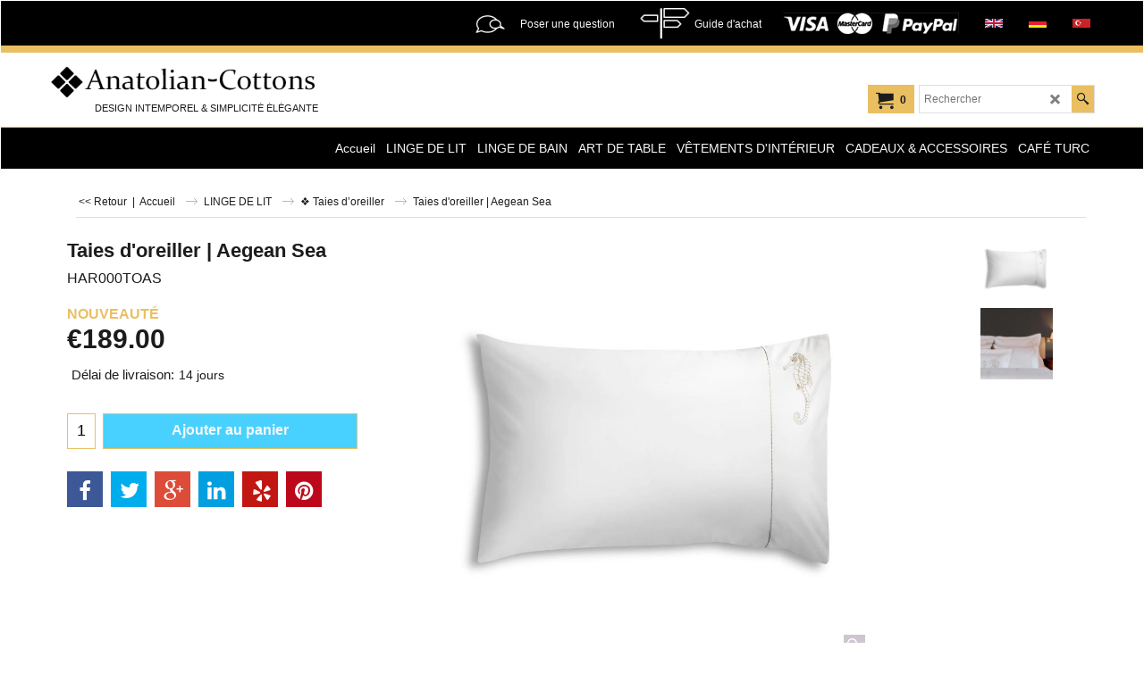

--- FILE ---
content_type: text/html
request_url: https://www.anatolian-cottons.fr/contents/fr/p55452_Haremlique-taie-oreiller-Aegean-Sea.html
body_size: 20426
content:
<!doctype html>
<html xmlns:sf lang="fr" dir="ltr">
<head prefix="og: http://ogp.me/ns# fb: http://ogp.me/ns/fb# product: http://ogp.me/ns/product#">
<meta http-equiv="Content-Type" content="text/html; charset=utf-8" />
<meta name="viewport" content="width=device-width, initial-scale=1.0, maximum-scale=1.0" />
<style id="_acj_">body{visibility:hidden!important;}</style>
<script>if(self===top||(function(){try{return typeof(window.parent.applyColorScheme)!='undefined'||document.location.host.indexOf('samplestores.shopfactory')!=-1;}catch(e){return false;}})()){var _acj_=document.getElementById('_acj_');_acj_.parentNode.removeChild(_acj_);}else{top.location=self.location;}</script>
<style id="_cls_">#ProductLoop{opacity:0;}</style>
<script>
window.addEventListener('load',function(){setTimeout(function(){var _cls_=document.getElementById('_cls_');if(_cls_)_cls_.parentNode.removeChild(_cls_);},100);},false);
setTimeout(function(){var _cls_=document.getElementById('_cls_');if(_cls_)_cls_.parentNode.removeChild(_cls_);},5000);
</script>
<title>Taie d&#39;oreiller | Aegean Sea </title>
<meta name="description" content="Haremlique Taie d&#39;oreiller Aegean Sea" />
<meta http-equiv="expires" content="0" />
<meta name="generator" content="ShopFactory V14 www.shopfactory.com" />
<meta name="author" content="V&M IMPORTS" />
<link rel="canonical" href="https://www.anatolian-cottons.fr/contents/fr/p55452_Haremlique-taie-oreiller-Aegean-Sea.html" /><meta property="og:image" content="https://www.anatolian-cottons.fr/contents/media/l_Haremlique-taie-oreiller-Aegean-Sea-23.JPG" />
<meta property="og:image" content="https://www.anatolian-cottons.fr/contents/media/l_Haremlique-taie-oreiller-Aegean-Sea-23.JPG" />
<meta property="og:type" content="product" />
<meta property="og:url" content="https://www.anatolian-cottons.fr/contents/fr/p55452_Haremlique-taie-oreiller-Aegean-Sea.html" />
<meta property="og:title" content="Taies d&#39;oreiller | Aegean Sea" />
<meta property="og:description" content="Cette taie d&#39;oreiller avec broderie représentant un hippocampe est l’élément parfait pour ajouter une touche élégante à votre style de linge de lit.  " />
<meta property="product:sku" content="HAR000TOAS" />
<meta property="product:price:amount" content="189.00" />
<meta property="product:price:currency" content="EUR" />
<meta property="product:weight:value" content="1.20" />
<meta property="product:weight:units" content="kg" />
<script type="text/javascript">
/*<![CDATA[*/
function getARMID(key,getOnly){
if(getOnly){return (document.cookie.match('(?:^|;)\\s*'+key+'=([^;]*)') || ['',''])[1];}
var isNew=false,id=location.search.match('[\&\?]'+key+'=([^&]*)');
if(id){
id=id[1];
var cookid=(document.cookie.match('(?:^|;)\\s*'+key+'=([^;]*)') || ['',''])[1];
isNew=(id!=cookid);
}
if(isNew){
var date=new Date(2099,12,31);
document.cookie=key+'='+id+'; expires='+date.toGMTString()+'; path='+location.pathname.replace(new RegExp('(?:contents/)?(?:'+document.documentElement.lang+'/)?[^/]*$'),'')+';';
if(typeof(parm)=='undefined')parm={};parm[key]=id;
}
return {'id':id,'new':isNew};
}
var aid=getARMID('aid');
if(aid['id']&&aid['new']){idimg=new Image();idimg.src='//santu.com/webshop/aid_tracker.cgi?aid='+aid['id'];}
/*]]>*/
</script>
<link rel="preload" href="../phpwidgets/fonts.php?family=Open Sans" as="style" onload="this.onload=null;this.rel='stylesheet'" data-externalfont="true">
<style type="text/css">
@import "../styles/website.css?lmd=45816.692859";
@import "../styles/pa_sfx-content_navleft.css?lmd=45816.697558";
@import "../styles/pd_sfx-base_2.css?lmd=45527.499699";
@import "../styles/index1.css?lmd=45816.692859";
@import "../styles/index2.css?lmd=45816.692859";
@import "../styles/global.css?lmd=45816.697558";
@import "../styles/global-responsive.css?lmd=45816.697558";
/*  */@import "../../shared_files/blocks/box.css?lmd=43028.524144";
@import "../../shared_files/blocks/content.css?lmd=44643.729954";
/*  *//* */
@import "../../shared_files/icomoon/style.css?lmd=44505.523218";
@import "../../shared_files/flickity.min.css?lmd=43129.446273";
</style>
<style type="text/css" id="sf-load-css"></style>
<!-- Require IcoMoon --><script>
var hasProducts=true;
var pgid='P55452';
//<!--BEGIN_C78E91C8-61BA-447e-B459-F6FE529C7724-->
var LMD='';
//<!--END_C78E91C8-61BA-447e-B459-F6FE529C7724-->
</script>
<script type="text/javascript" charset="utf-8" src="../loader.js?lmd=45527.500000"></script>
<script id="__sfLoadJQuery" src="../../shared_files/jquery-1.11.1.min.js" type="text/javascript"></script>
<script type="text/javascript" src="../../shared_files/jquery.sidr.min.js?lmd=43129.529606" defer></script>
<script type="text/javascript" charset="utf-8" src="../sf.js?lmd=45816.697222" defer></script>
<script type="text/javascript" src="../../shared_files/flickity.pkgd.min.js?lmd=43129.529606" defer></script>
<script type="text/javascript" src="../../shared_files/jquery.zoom.min.js?lmd=43129.529606" defer></script>
<script type="text/javascript" src="../../shared_files/echo.js?lmd=43152.474931" defer></script>
<!-- Global site tag (gtag.js) - Google Analytics --><script async src="https://www.googletagmanager.com/gtag/js?id=UA-143604976-1"></script>
<script>
/* SFNOTE_BEGIN:prevent script execution when in editing mode */
if(typeof(tf)!='undefined'&&(typeof(tf.isInSF)=='undefined'||!tf.isInSF())){
/* SFNOTE_END:prevent script execution when in editing mode */
window.dataLayer = window.dataLayer || [];
function gtag(){dataLayer.push(arguments);}
gtag('js', new Date());
gtag('config', 'UA-143604976-1');
/* SFNOTE_BEGIN:prevent script execution when in editing mode */
}
/* SFNOTE_END:prevent script execution when in editing mode */
</script>
<script type="text/javascript">
var pgidx=tf.wm.jfile(location.href).replace(/\#.*$/,'');
var _sfProductsInPage=[];
sfFilters.deptEnabled=pgid;
</script>
<meta name="optinout" />
</head>
<body class="GC41 ThemeVersion-11">
<a name="top"></a>
<iframe name="extra" id="extra" src="../extra.html" width="5" height="5" frameborder="0" border="0" unselectable="on" style="position:absolute;z-index:0;overflow:hidden;left:50%;top:50%;display:none;width:5px;height:5px;" allowtransparency="true" class="is-detailed-view"></iframe>
<div class="GC39 header mobile">
<div class="GC26 utils group">
<menu>
<div class="menu_left_col">
<li id="util_menu" class="sf-button sf-corner">
<a id="sidemap-button" href="#Sidemap" title="Menu">
<svg version="1.1" id="Layer_1" xmlns="http://www.w3.org/2000/svg" xmlns:xlink="http://www.w3.org/1999/xlink" x="0px" y="0px" viewBox="0 0 512 512" style="enable-background:new 0 0 512 512;" xml:space="preserve">
<g>
<path d="M491.318,235.318H20.682C9.26,235.318,0,244.577,0,256s9.26,20.682,20.682,20.682h470.636
c11.423,0,20.682-9.259,20.682-20.682C512,244.578,502.741,235.318,491.318,235.318z"></path>
</g>
<g>
<path d="M491.318,78.439H20.682C9.26,78.439,0,87.699,0,99.121c0,11.422,9.26,20.682,20.682,20.682h470.636
c11.423,0,20.682-9.26,20.682-20.682C512,87.699,502.741,78.439,491.318,78.439z"></path>
</g>
<g>
<path d="M491.318,392.197H20.682C9.26,392.197,0,401.456,0,412.879s9.26,20.682,20.682,20.682h470.636
c11.423,0,20.682-9.259,20.682-20.682S502.741,392.197,491.318,392.197z"></path>
</g>
</svg>
</a>
</li>
</div>
<div class="mob_logo_col">
<div class="CompanyImage"><span></span><a href="../../index.html" title="">
<img width="300" height="36" src="../media/trans.gif" data-echo="../media/logo-ac-5.png" class="DataEchoLoaded" id="I" name="I" border="0" alt="" title="" hspace="0" vspace="0" align="" onmouseover="window.status='';return true;" onmouseout="window.status='';return true" /></a></div>
</div>
<div id="util_group" class="right_icon_col">
<script type="text/javascript">
var idTimeoutMobileSearchHideBox=-1;
function mobileSearch(el){
clearTimeout(idTimeoutMobileSearchHideBox);
if(!el)return;
if(tf.content.document.search)tf.content.document.search.phrase.value=$(el).parents('#mobile_search').find('#phrase').val();
tf.searchPhrase=$(el).parents('#mobile_search').find('#phrase').val();
tf.utils.search_all();
}
function mobileSearchShowBox(){}
function mobileSearchHideBox(){}
</script>
<li sf:if=".ID!=D-6&ShopEnabled" id="mobile_cart" class="sf-button sf-corner">
<a href="#" title="Mon panier" onclick="location=tf.wm.url('basket.html','-',true);return false;"><i class="icon-cart"></i> <span class="GC91 MiniCartTotalItemsQuantity_Mobile" id="MiniCartTotalItemsQuantity_Mobile">0</span></a>
</li>
</div>
</menu>
</div>
<div class="search_coll">
<div id="util_searchbox" class="sf-corner">
<form id="mobile_search" name="mobile_search" onsubmit="mobileSearch(this[0]);return false;">
<input type="search" id="phrase" name="phrase" />
<span id="util_searchbox_search" class="sf-button sf-corner">
<button type="submit" title="Recherche" style="border:none;background-color:transparent;"><i class="icon-search2">&nbsp;</i></button>
</span>
</form>
</div>
</div>
</div>
<script type="text/javascript">
$(document).ready(function(){
if (!tf.isInSF() && !tf.isInDesigner()) $('.gallery-box a').removeAttr('onclick');
if (tf.isInSF()) {
window.Flickity.prototype._dragPointerDown= function( event, pointer ) {
this.pointerDownPoint = Unipointer.getPointerPoint( pointer );
}
}
//topbar
var $galleryTopbar = null, galleryTopbarRowItems = 0;
function SetGalleryTopbar() {
if ($galleryTopbar) $galleryTopbar.flickity('destroy');
$galleryTopbar = null;
$galleryTopbar = $('.TopBar:visible .gallery-box').flickity({
cellAlign: 'center',
freeScroll: true,
contain: true,
setGallerySize: false,
prevNextButtons: false,
pageDots: false,
imagesLoaded: true
});
$galleryTopbar.flickity('resize');
}
// Link Image Group 1
var galleryRowItems = $('.Banner .BannerImage').length;
if (galleryRowItems >= 1) {
var $gallery = $('.Banner .gallery-box').flickity({
wrapAround: true,
autoPlay: (tf.isInSF() || galleryRowItems == 1 ? false : 5000),
draggable: galleryRowItems > 1,
freeScroll: false,
setGallerySize: false,
prevNextButtons: galleryRowItems > 1,
pageDots: false
});
function ResizeGallery() {
var wBanner = $('.Banner').width(), wAvailable = parseInt('.BannerLinkImageSizes.LinkLogo.FixedWidth') || wBanner, hAvailable = (parseInt($('.Banner .gallery-box').css('max-height','').css('max-height')) || parseInt('.BannerLinkImageSizes.LinkLogo.FixedHeight'));
var rAvailable = hAvailable / wAvailable;
var wMaxNatural = 0, hMaxNatural = 0;
$('.Banner a.BannerImage img, .Banner a.BannerImage .slide-item').each(function(){
$(this).width('');
var wNatural = parseFloat(this.naturalWidth || this.getAttribute('data-naturalwidth') || this.getAttribute('width') || $(this).width()), hNatural = parseFloat(this.naturalHeight || this.getAttribute('data-naturalheight') || this.getAttribute('height') || $(this).height());
if (wNatural >= wMaxNatural) {
if (hMaxNatural == 0 || hNatural <= hAvailable) {
wMaxNatural = wNatural;
hMaxNatural = hNatural;
}
}
});
if (wMaxNatural > 0 && hMaxNatural > 0) {
hMaxNatural = (hMaxNatural / wMaxNatural) * Math.min(wBanner, wMaxNatural);
wMaxNatural = wBanner;
}
var hMax = Math.min(hAvailable, hMaxNatural, wBanner * rAvailable);
$('.Banner .gallery-box').css({'height':'','max-height':'none'}).attr('style',($('.Banner .gallery-box').attr('style')||'')+'height:'+hMax+'px!important;');
$('.Banner .gallery-box .BannerImage').css('height','').attr('style',($('.Banner .gallery-box .BannerImage').attr('style')||'')+'height:'+hMax+'px!important;');
$('.Banner a.BannerImage img, .Banner a.BannerImage .slide-item').each(function(){
$(this).width($(this).width() > wBanner ? '100%' : $(this).width());
});
if ($gallery) $gallery.flickity('resize');
}
$('.Banner .BannerImage img').off('load imageLoaded.flickity').on('load imageLoaded.flickity', ResizeGallery);
$(window).on('load resize', ResizeGallery);
if (galleryRowItems > 1) {
$('.Banner .BannerImage').each(function(i, item){
var clsname = i == 0 ? "button selected" : "button";
$('.Banner .gallery-buttons').append('<span class="'+clsname+'">&nbsp;</span>');
});
// Flickity instance
var flkty = $gallery.data('flickity');
var $cellButtonGroup = $('.Banner .gallery-buttons');
var $cellButtons = $cellButtonGroup.find('.button');
// update selected cellButtons
$gallery.on( 'cellSelect', function() {
$cellButtons.filter('.selected').removeClass('selected');
$cellButtons.eq( flkty.selectedIndex ).addClass('selected');
});
// select cell on button click
$cellButtonGroup.on( 'click', '.button', function() {
var index = $(this).index();
$gallery.flickity( 'select', index );
});
}
}
function galleryGetRowItems(outerSelector, itemSelector) {
var w = 0, wOuter = $(outerSelector).width() - 1, items = 0;
$(outerSelector)
.find(itemSelector).each(function(){
w += $(this).outerWidth(true);
items++;
var margin = ($(this).outerWidth(true) - $(this).outerWidth());
if (w - margin + 1 >= wOuter) return false;
})
;
return items;
}
// Link Image Group 2
var $gallery1 = null, gallery1RowItems = 0;
function SetGallery1() {
if ($gallery1) $gallery1.flickity('destroy');
$gallery1 = $('.PageLinkBoxWrapper .gallery-box').flickity({
cellAlign: 'center',
wrapAround: true,
freeScroll: true,
setGallerySize: false,
prevNextButtons: false,
pageDots: false
});
$gallery1.flickity('resize');
$('.PageLinkBoxWrapper .gallery-action').removeClass('hide');
}
$('.PageLinkBoxWrapper .gallery-action').eq(0).on( 'click', function() {
for (var n = 0; n < gallery1RowItems; n++) {
$gallery1.flickity('previous');
}
});
$('.PageLinkBoxWrapper .gallery-action').eq(1).on( 'click', function() {
for (var n = 0; n < gallery1RowItems; n++) {
$gallery1.flickity('next');
}
});
// Link Image Group 3
var $gallery2 = null, gallery2RowItems = 0;
function SetGallery2() {
if ($gallery2) $gallery2.flickity('destroy');
$gallery2 = $('.BannerBottomWrapper .gallery-box').flickity({
cellAlign: 'left',
wrapAround: true,
freeScroll: true,
setGallerySize: false,
prevNextButtons: false,
pageDots: false
});
$gallery2.flickity('resize');
$('.BannerBottomWrapper .gallery-action').removeClass('hide');
}
$('.BannerBottomWrapper .gallery-action').eq(0).on( 'click', function() {
for (var n = 0; n < gallery2RowItems; n++) {
$gallery2.flickity('previous');
}
});
$('.BannerBottomWrapper .gallery-action').eq(1).on( 'click', function() {
for (var n = 0; n < gallery2RowItems; n++) {
$gallery2.flickity('next');
}
});
//resize
$(window).resize(function(){
// Link Image Group 2
gallery1RowItems = galleryGetRowItems('.PageLinkBoxWrapper', '.PageLinkBoxItem');
if ($('.PageLinkBoxWrapper .PageLinkBoxItem').length >= gallery1RowItems) SetGallery1();
if ($('.PageLinkBoxWrapper .PageLinkBoxItem').length <= gallery1RowItems) $('.PageLinkBoxWrapper .gallery-action').addClass('hide');
// Link Image Group 3
gallery2RowItems = galleryGetRowItems('.BannerBottomWrapper', '.BannerBottomItem');
if ($('.BannerBottomWrapper .BannerBottomItem').length >= gallery2RowItems) SetGallery2();
if ($('.BannerBottomWrapper .BannerBottomItem').length <= gallery2RowItems) $('.BannerBottomWrapper .gallery-action').addClass('hide');
if (tf.isMobile && $('.header.mobile > .TopBar').length == 0) {
if ($galleryTopbar) $galleryTopbar.flickity('destroy');
$galleryTopbar = null;
$('#WebSite .TopBar').clone(true).attr('id', $('#WebSite .TopBar').attr('id')+'Clone').prependTo('.header.mobile');
(function waitForMobileUtils() {
if (!tf.utils || !tf.utils.showMobileUtils) { setTimeout(waitForMobileUtils, 200); return; }
tf.utils.showMobileUtils();
})();
}
else if (!tf.isMobile) {
if ($galleryTopbar) $galleryTopbar.flickity('destroy');
$galleryTopbar = null;
$('.header.mobile > .TopBar').remove();
}
galleryTopbarRowItems = 0;
$('.TopBar:visible .CustomNavBox').each(function(){ galleryTopbarRowItems += $(this).outerWidth(true); })
if ($galleryTopbar != null && $('.TopBar:visible .gallery-box').width() >= galleryTopbarRowItems) {
$galleryTopbar.flickity('destroy');
$galleryTopbar = null;
}
else if ($('.TopBar:visible .gallery-box').width() < galleryTopbarRowItems) SetGalleryTopbar();
});
$(window).trigger('resize');
});
</script>
<div class="WebSiteHtmlCodeTop" ID="WebSiteHtmlCodeTop-HC2">
<link rel="shortcut icon" type="image/x-icon" href="/favicon.ico">
</div>
<div id="WebSite" class="GC38">
<div id="WebSiteHeader" class="GC39 LayoutObject">
<div id="WebSiteHeaderInner" class="WebSiteHeaderInner">
<div id="TopBar" class="GC89 TopBar">
<div id="TopBarDesign" class="GC89 TopBarDesign"></div>
<div id="CustomNav-D-45" class="CustomNav">
<div  id="GalleryBoxTop" class="GC89 gallery-box gallery-box2">
<a target="" href="contactus.html" class="" id="">
<div class="CustomNavBox" title="" id="CustomNavImage-D-45LD25">
<img id="D-45LD25" data-echo="../media/n_Ask-a-question.PNG" class="CustomNavImage" height="40" alt="Poser une question" border="0">
<div class="CustomNavInfo">
<div class="GC69 CustomNavTitle" ID="CustomNavTitle-D-45LD25">Poser une question</div>
</div>
<div class="GC47 hover_col"></div>
</div>
</a>
<a target="" href="d1007_Guide-achat-Haremlique.html" class="" id="">
<div class="CustomNavBox" title="" id="CustomNavImage-D-45LD26">
<img id="D-45LD26" data-echo="../media/n_info-icon2.PNG" class="CustomNavImage" height="40" alt="Guide d&#39;achat" border="0">
<div class="CustomNavInfo">
<div class="GC69 CustomNavTitle" ID="CustomNavTitle-D-45LD26">Guide d&#39;achat</div>
</div>
<div class="GC47 hover_col"></div>
</div>
</a>
<a target="" href="about.html" class="" id="">
<div class="CustomNavBox" title="" id="CustomNavImage-D-45LD39">
<img id="D-45LD39" data-echo="../media/n_Visa_Master_PayPal_Head_2.png" class="CustomNavImage" height="24" alt="" border="0">
<div class="CustomNavInfo">
</div>
<div class="GC47 hover_col"></div>
</div>
</a>
<a target="_self" href="https://www.anatolian-cottons.com" class="" id="">
<div class="CustomNavBox" title="" id="CustomNavImage-D-45LD15">
<img id="D-45LD15" data-echo="../media/n_flag_en-uk.gif" class="CustomNavImage" height="10" alt="" border="0">
<div class="CustomNavInfo">
</div>
<div class="GC47 hover_col"></div>
</div>
</a>
<a target="_self" href="https://www.anatolian-cottons.de" class="" id="">
<div class="CustomNavBox" title="" id="CustomNavImage-D-45LD16">
<img id="D-45LD16" data-echo="../media/n_flag_de.gif" class="CustomNavImage" height="10" alt="" border="0">
<div class="CustomNavInfo">
</div>
<div class="GC47 hover_col"></div>
</div>
</a>
<a target="_self" href="http://www.haremlique.com" class="" id="">
<div class="CustomNavBox" title="" id="CustomNavImage-D-45LD17">
<img id="D-45LD17" data-echo="../media/n_flag_tr.gif" class="CustomNavImage" height="10" alt="" border="0">
<div class="CustomNavInfo">
</div>
<div class="GC47 hover_col"></div>
</div>
</a>
</div>
</div>
</div>
<div id="DesignImage1" class="GC26 DesignImage1">
<span id="DesignBar1" class="GC26 top-designbar" sf:fixedwidth="1920"></span>
<div class="header-mid-bar">
<div class="title-wrapper">
<div id="CompanyImage" class="smaller">
<a href="../../index.html" title="">
<img width="300" height="36" src="../media/trans.gif" data-echo="../media/logo-ac-5.png" class="DataEchoLoaded" id="I" name="I" border="0" alt="" title="" hspace="0" vspace="0" align="" onmouseover="window.status='';return true;" onmouseout="window.status='';return true" />
</a>
</div>
<h2 id="SiteSlogan" class="GC42">DESIGN INTEMPOREL & SIMPLICITÉ ÉLÉGANTE</h2>
</div>
<div class="wrap_bottom">
<div class="top-right">
<div id="Search" class="GC86">
<div id="search-wrapp" class="search-wrapper-new">
<form name="search">
<input class="GC22 SearchTextField" type="text" id="phrase" name="phrase" size="12" maxlength="40" placeholder="Rechercher" />
<a id="serachIcon" class="GC48 icon-search2 SearchButton" title="Recherche" href="#"></a>
<a class="GC48 icon-zoom-in2 SearchButton SearchButtonAdvanced" title="Recherche Avancée" href="#"></a>
</form>
</div>
</div>
<div id="MiniCart" class="GC36">
<div id="MiniCartTotal" class="MiniCartTotal">
<a href="#" class="MiniCartLink MiniCartInner" title="Mon panier">
<i id="minicart-icon" class="GC36 sf-corner icon-cart MiniCartDesignImage1"></i>
<span class="GC36 MiniCartTotalItemsQuantity sf-corner">0</span><!--
<span class="MiniCartTotalAmount"></span>
<span class="MiniCartTotalSummary"></span>
<span class="MiniCartTotalItemsQuantity"></span>
<span class="MiniCartTotalTotalText"></span>
<span class="MiniCartTotalPlusExpenses"></span>
<span class="MiniCartTotalPlusExpensesText"></span>
<span class="MiniCartTotalList"></span>
-->
</a>
</div>
</div>
</div>
</div>
</div>
</div>
<div id="Index2-spacer">
<div id="Index2Bar" class="GC32 Index2Bar"></div>
<div id="Index2" class="GC32 Index2">
<script src="../../shared_files/jquery.menu-aim.js" defer="true"></script>
<script src="../../shared_files/jquery.megamenu.js" defer="true"></script>
<script type="text/javascript">
$(function(){
$('.Index2').on('load', function(){
var idxNum = $(this).attr('class').replace(/.*Index(\d+).*/,'$1');
var GCNum = [
{'top':'GC28', 'tophover':'GC29', 'sub':'GC30', 'subhover':'GC31'},
{'top':'GC32', 'tophover':'GC33', 'sub':'GC34', 'subhover':'GC35'}
][idxNum-1];
$('.idx'+idxNum+'Submenu').empty();
$('> ul[class*=idx]',$(this))
.sfMegaMenu({
'submenuDirection':'below',
'layout':'grid',
'showImages':1,
'iconOpenRight':'icon-arrow-right3',
'iconOpenDown':'icon-arrow-down3',
'iconNoImage':'icon-image',
'iconPin':'icon-pushpin',
'idxNum':idxNum,
'onLoad':function() {
var $idxSlider = $('#Index2 > .idx2List');
$('> li', $idxSlider).last().clone().appendTo($idxSlider).children().remove();
function setIdxSlider() {
$idxSlider.parent().width('100%').css('float','none');
$idxSlider
.on('cellSelect', function(){
var flkty = $(this).data('flickity');
if (flkty) {
if (flkty.selectedIndex == $(this).data('selectedIndex')) return;
if ($(this).data('translateX') == $('.flickity-slider', this).css('transform')) {
if (flkty.selectedIndex > $(this).data('selectedIndex')) flkty.selectedIndex = $(this).data('selectedIndex');
else if (flkty.selectedIndex < $(this).data('selectedIndex')) flkty.selectedIndex--;
}
$(this).data({'selectedIndex':flkty.selectedIndex, 'translateX':$('.flickity-slider', this).css('transform')});
}
})
.on('settle', function(){
var $last = $('.flickity-slider > li', this).last(), shifted = $('.flickity-slider', this).css('transform').match(/matrix\((.+)\)/) || $('.flickity-slider', this).css('transform').match(/matrix3d\((.+)\)/), shiftedpx = 0;
if (shifted && shifted.length > 1) shiftedpx = parseFloat((shifted[1].split(', ')[12]) || (shifted[1].split(', ')[4]));
if (parseFloat($last.css('left')) + $last.outerWidth(true) <= $('.flickity-slider', this).width() + Math.abs(shiftedpx)) $('.next', this).attr('disabled', 'disabled');
else $('.next', this).removeAttr('disabled');
})
.flickity({
cellAlign: 'left',
contain: true,
wrapAround: false,
autoPlay: false,
draggable: true,
freeScroll: true,
setGallerySize: false,
prevNextButtons: true,
pageDots: false,
percentPosition: false
})
.flickity('resize')
.find('.flickity-viewport')
.find('.flickity-slider').addClass('idx2List')
.end()
.parentsUntil('[id^=WebSite]').each(function(){
var zIndex = $(this).css('z-index');
if (zIndex == 'auto' || parseInt(zIndex) <= 0) $(this).css('z-index', idxNum == 2 ? 1000 : 1001);
})
;
}
function unsetIdxSlider() {
if ($idxSlider.hasClass('flickity-enabled')) {
$idxSlider
.flickity('destroy')
;
}
$idxSlider.parent().css({'float':''});
}
$(window).on('resize', function () {
unsetIdxSlider(); $idxSlider.parent().css({'width':'', 'float':'none'});
if ($('#WebSite').width() > 619) {
var w = 0, wContainer = ($idxSlider.parent().outerWidth(true)||$idxSlider.outerWidth(true))+1;
$('> li, .flickity-slider > li', $idxSlider).each(function(){ w += $(this).outerWidth(true); $(this).css('height',''); if($(this).outerHeight()>0)$(this).outerHeight($(this).outerHeight()); });
if (w-1 > wContainer) {
setIdxSlider();
$idxSlider.flickity('resize');
setTimeout(function(){$idxSlider.flickity('reposition');}, 200);
}
else if (w < wContainer) unsetIdxSlider();
}
});
$(window).trigger('resize');
}
})
.find('> li > a > .thumbnail-inner, > li > a > img').remove()
.end()
.parent().find('.idx2List > li > a > span').addClass('vcenter');
});
});
</script>
<!--
Version tag, please don't remove
$Revision: 46130 $
$HeadURL: svn://localhost/ShopFactory/branches/V14_60/bin/SFXTemplates/Index/Horizontal/SFX-GRIDPIX_2/toplevel.html $
-->
<i class="icon-spinner2 icon-fa-spin"></i>
<script type="text/javascript">
jQuery(document).ready(function(){
jQuery('.Index2').load(tf.wm.url('d-33.html','-',true)+' ',function(){
if(tf.isEntryPage){
jQuery('.Index2 a[href]').not('a[href^=http]').each(function(){
if(this.id.match(/D-2$/)) this.href=tf.wm.url((tf.lang==tf.baseLang?'../../':'../../'+tf.lang+'/')+this.href.replace(/.*\//,''),'-');
else this.href=tf.wm.url(this.href.replace(/.*\//,''),'-',true);
});
jQuery('.Index2 a img[src]').each(function(){jQuery(this).attr('src', jQuery(this).attr('src').replace(/\.\.\/media\//g,(tf.lang!=tf.baseLang?'../':'')+'contents/media/'));if(jQuery(this).data('echo'))jQuery(this).attr('data-echo', jQuery(this).data('echo').replace(/\.\.\/media\//g,(tf.lang!=tf.baseLang?'../':'')+'contents/media/'));});
} else {
jQuery('.Index2 a[href]').not('a[href^=http]').each(function(){
if(this.id.match(/D-2$/)) {
this.href=tf.wm.url((tf.lang==tf.baseLang?'../../':'../../'+tf.lang+'/')+this.href.replace(/.*\//,''),'-');
}
});
}
jQuery('.Index2').trigger('load');
});
});
</script>
</div><div id="idx2Sentinel"></div>
</div>
<!-- SFNOTE_END: IndexCodeSnippetBottom --></div>
</div>
<div id="WebSiteContent" class="GC1 inner-content">
<div id="Content" class="GC24 ContentBody">
<div itemtype="http://schema.org/BreadcrumbList" class="GC6 Breadcrumbs" itemscope="" ID="Breadcrumbs-P55452">
<div class="GC6 breadcrumDesign"></div>
<div class="BreadcrumbsTrail">
<script type="text/javascript">
addEvent('onunload',function(){tf.nametag.add('pgidxFrom',tf.pgidx);return true;});
</script>
<a href="d1017_Taie-oreiller-coussin-Haremlique-Istanbul.html#p55452" onclick="cancelBuble(event);if(tf.isInDesigner()){history.back();return false;}var backURL=tf.moreHistory.pop(tf.pgidx);if(backURL)location=(backURL.indexOf(tf.enterFilename)==0?'../../':'')+backURL;else{if(tf.moreHistory._stack.length==0)return true;else history.back();}return false;"><span class="LayoutObject" id="BackLink">&nbsp;&lt;&lt; Retour&nbsp;</span></a>
|&nbsp;
<nobr itemprop="itemListElement" itemscope itemtype="http://schema.org/ListItem">
<a href="../../index.html" title="Accueil " itemprop="item">
<span itemprop="name">Accueil </span><meta itemprop="position" content="0" />
</a>
</nobr>
<nobr itemprop="itemListElement" itemscope itemtype="http://schema.org/ListItem">
<a href="d1008_Linge-lit-Haremlique.html" title="LINGE DE LIT" itemprop="item">
<span itemprop="name">LINGE DE LIT</span><meta itemprop="position" content="1" />
</a>
</nobr>
<nobr itemprop="itemListElement" itemscope itemtype="http://schema.org/ListItem">
<a href="d1017_Taie-oreiller-coussin-Haremlique-Istanbul.html" title="❖ Taies d’oreiller" itemprop="item">
<span itemprop="name">❖ Taies d’oreiller</span><meta itemprop="position" content="2" />
</a>
</nobr>
<nobr itemprop="itemListElement" itemscope itemtype="http://schema.org/ListItem" style="display:none;">
<a href="p55452_Haremlique-taie-oreiller-Aegean-Sea.html" title="Taies d'oreiller | Aegean Sea" itemprop="item">
<span itemprop="name">Taies d'oreiller | Aegean Sea</span><meta itemprop="position" content="3" />
</a>
</nobr>
<style>.Breadcrumbs nobr {display:inline;}</style>
<nobr><span>Taies d'oreiller | Aegean Sea</span></nobr>
</div>
</div>
<div id="PageContainer11" class="EqualHeight_PageContainer1">
<!-- Page elements are kept in this div so the if statement above may
make room for PageLinkBox -->
<div id="PageContainer1" class="EqualHeight_PageContainer1">
<script type="text/javascript">tf.lastpage=tf.wm?tf.wm.jfile(location.href):'';tf.nametag.add('lastpage',tf.lastpage);tf.lastdeptpage=tf.wm?tf.wm.jfile(location.href):'';tf.nametag.add('lastdeptpage',tf.lastdeptpage);</script>
<script type="text/javascript">
/*<![CDATA[*/
function mfw(){var a='<div style="line-height:0.01em;height:0;overflow-y:hidden;">';for(var n=0;n<20;n++)a+='&lt;!-- MakeFullWidth'+n+' --&gt;';a+='</div>';dw(a);}
var jsloaded=false,opt=[];
function add_opt(id,name,title,type,opttype,combine){opt[opt.length]=[id,name.replace(/&nbsp;/g,''),title.replace(/&nbsp;/g,''),type,opttype,combine];}
var sfAddRef=[];
function getAddDiv(){return gl('sfLightBox');}
function sfAddPop(name,isLang){if(!isInSF()&&tf.utils){if(!name)name='pconfirm'; sfAddRef=[];tf.utils.showPopup(tf.wm.url(name+'.html',tf.lmd[name],isLang),630,190,true,false,false,'AddToBasket');}}
function sfAddUnpop(){if(tf.utils){if(jQuery('#sfLightBox.AddToBasket').length>0)tf.utils.sfMediaBox.closeBox();}}
var bpriceArr=[],ppriceArr=[],weightArr=[],crFFldArr=[],ppriceCrossPromotionArr=[],bpriceCrossPromotionArr=[];
function ppriceDsp(n){var cc=tf.currentCurrency,dd=cc.decimal_places,cm=cc.multiplier,sm=tf.shopCurrency.multiplier,dec=Math.pow(10,dd),s=''+(Math.round((n*cm/sm)*dec)/dec),dp=s.indexOf('.');if(dp==-1)dp=s.length;else dp++;s+=(s.indexOf('.')==-1&&dd>0?'.':'')+'00000'.substr(0,dd-(s.length-dp));return s;}
function dBasePrice2(Id,arr,w){if(!arr)return;if(!w)w=window;arr=arr.split(core.str_sep1);if(w.document.getElementById('ProductBasePrice-'+Id)){var bpriceHTML=core.bprice([Id,arr[4],arr[5],arr[6],arr[2]]);if(bpriceHTML!='')w.document.getElementById('ProductBasePrice-'+Id).innerHTML=bpriceHTML;}}
/*]]>*/
</script>
<script type="text/javascript">
/*<![CDATA[*/
var __sfChoiceImageLocation='optionarea_radiobutton_one',__sfChoiceImageWidth=parseInt('60');
/*]]>*/
</script>
<script type="text/javascript">
$(document).ready(function(){
if (!tf.isInSF() && !tf.isInDesigner()) $('.gallery-box a, .ProductCrossPromotionRecommendSliderItem a').removeAttr('onclick');
if (tf.isInSF()) {
window.Flickity.prototype._dragPointerDown= function( event, pointer ) {
this.pointerDownPoint = Unipointer.getPointerPoint( pointer );
}
}
function PCPGallery(idPCPGS,idPCPGB,idPCPGC,idPCPGA) {
this.$PCPGallery = null;
this.$PCPGallerySlider = $(idPCPGS);
this.$PCPGalleryBox = this.$PCPGallerySlider.find(idPCPGB);
this.$PCPGalleryContainer = this.$PCPGallerySlider.find(idPCPGC);
this.$PCPGalleryAction = this.$PCPGallerySlider.find(idPCPGA);
this.PCPGalleryRowItems = 0;
var me=this;
this.setPCPGallery=function() {
if(this.$PCPGallery)return;
this.$PCPGallery = this.$PCPGalleryBox.flickity({
cellAlign: 'left',
wrapAround: true,
freeScroll: true,
setGallerySize: true,
prevNextButtons: false,
pageDots: false
});
this.$PCPGallery.flickity('resize');
this.$PCPGalleryAction.removeClass('hide');
var PCPGallery = this.$PCPGallery;
setTimeout(function(){
PCPGallery.flickity('resize');
}, 2000)
}
this.unsetPCPGallery=function() {
this.$PCPGalleryAction.addClass('hide');
if (this.$PCPGallery) {
this.$PCPGallery.flickity('destroy');
this.$PCPGallery = null;
}
}
this.togglePCPGallery=function() {
var PCPGalleryBoxWidth = this.$PCPGalleryBox.width(), PCPGalleryItemsWidth = 0;
this.$PCPGalleryContainer.width('').each(function () { PCPGalleryItemsWidth += $(this).outerWidth(true); });
this.PCPGalleryRowItems = parseInt((PCPGalleryBoxWidth / (PCPGalleryItemsWidth / this.$PCPGalleryContainer.length)));
this.$PCPGalleryContainer.outerWidth(PCPGalleryBoxWidth / this.PCPGalleryRowItems, true);
PCPGalleryItemsWidth = 0;
this.$PCPGalleryContainer.each(function () { PCPGalleryItemsWidth += $(this).outerWidth(true); });
if (PCPGalleryItemsWidth <= PCPGalleryBoxWidth+this.PCPGalleryRowItems) debounce(function(){me.unsetPCPGallery.apply(me);}, 200)();
else debounce(function(){me.setPCPGallery.apply(me);}, 200)();
}
this.$PCPGallerySlider.find('.icon-arrow-left3').on('click', function() {
for (var n = 0; n < me.PCPGalleryRowItems; n++) me.$PCPGallery.flickity('previous');
});
this.$PCPGallerySlider.find('.icon-arrow-right3').on('click', function() {
for (var n = 0; n < me.PCPGalleryRowItems; n++) me.$PCPGallery.flickity('next');
});
this.togglePCPGallery();
$(document).bind('domChanged', function(){
me.togglePCPGallery.apply(me);
});
$(window).resize(function(){
me.togglePCPGallery.apply(me);
});
}
var PCPGallery1 = new PCPGallery('.ProductCrossPromotionSlider','.gallery-box','.ProductCrossPromotionContainer','.gallery-action');
var PCPGallery2 = null;
$(tf.content).on('PHPWidget_Recommend_render',function(){
PCPGallery2 = new PCPGallery('.ProductCrossPromotionRecommendSlider','.ProductCrossPromotionRecommendSliderItem','.ProductCrossPromotionContainer_Recommend','.gallery-action');
});
//    setTimeout(function(){
//                    if($('#ProductCrossPromotionRecommend-1 > div.flickity-viewport').length == 0){
//                        $('#ProductCrossPromotionRecommend-1').addClass('col-flex')
//                    }
//                    },2000)
});
</script>
<div id="ProductContainer1">
<form name="productForm" id="ProductLoop">
<div class="GC22 Product" ID="Product-P55452">
<script type="application/ld+json">
[{
"@context":"http://schema.org",
"@type":"Product",
"@id":"Product-P55452",
"sku":"HAR000TOAS",
"name":"Taies d&#39;oreiller | Aegean Sea",
"brand":{"@type":"Brand","name":""},
"description":"Cette taie d&#39;oreiller avec broderie représentant un hippocampe est l’élément parfait pour ajouter une touche élégante à votre style de linge de lit.  ",
"offers":{
"@type":"Offer",
"url":"https://www.anatolian-cottons.fr/contents/fr/p55452_Haremlique-taie-oreiller-Aegean-Sea.html",
"availability":"InStock",
"priceCurrency":"EUR",
"price":"189.00",
"priceValidUntil":"2099-12-31",
"seller":{
"@type":"Organization",
"name":"V&M IMPORTS",
"address":{
"streetAddress":"204 av.de Colmar",
"addressLocality":"STRASBOURG",
"addressRegion":"Bas-Rhin",
"@type":"PostalAddress"
}
}
},
"image":"https://www.anatolian-cottons.fr/contents/media/l_Haremlique-taie-oreiller-Aegean-Sea-23.JPG"
}]
</script>
<a name="p55452"></a>
<script type="text/javascript">
/*<![CDATA[*/
_sfProductsInPage.push('P55452');
function add_P55452(type,temp){
if(tf.coreLoaded&&tf.wm.pProp('P55452')){
if(tf.core.cthtb)eval(tf.core.cthtb);
var type2Name={undefined:'',1:'FavoritesButton',2:'RequestQuoteButton',3:'RequestSampleButton'};
if(!temp){
tf.qandi['progressbar']('P55452',true,type2Name[type]);
}
tf.utils.populateOpt(null,'P55452');
var b=core.load_add(d,type,'P55452','Taies d\'oreiller | Aegean Sea','1.20','HAR000TOAS','0',0,'','','','','',opt,isInSF(),s,'-1.000',temp);
if(b&&typeof(fillBasketTable)!='undefined')fillBasketTable();
if(!temp){
setTimeout(function(){tf.qandi['progressbar']('P55452',false,type2Name[type]);},700);
}
return b;
}else{setTimeout(function(){add_P55452(type,temp);},500);return 0;}
}
/*]]>*/
</script>
<div class="ProductContainer5 EqualHeightProductContainer5-2" id="ProductContainer5">
<div class="ProductContainer4" id="ProductContainer4">
<div class="ProductContainer3" id="ProductContainer3">
<div id="ProductImageContainer-P55452" class=" ProductImageContainer ThumbnailSlider-vertical" style="">
<div style="z-index:1;display:inline-block;" class="ImgLink HasSlider" id="ImgLink-P55452">
<div id="ProductImage-P55452" class="ProductImage">
<a src="../media/l_Haremlique-taie-oreiller-Aegean-Sea-23.JPG" tn="" tnreal="" rel="sfMediaBox[ProductImage-P55452]" id="ProductThumbnailImage-P55452" title="" description="" mediatype="IMG" mw="933" mh="928" onclick="cancelBuble(event);if(tf.utils&&!tf.isInSF())tf.utils.sfMediaBox.init(['ProductImage-P55452','ProductMoreImages-P55452',''],gl('ProductImage-P55452').getAttribute('jumptoid'));return false;" class="">
<img width="933" height="928" src="../media/trans.gif" data-echo="../media/l_Haremlique-taie-oreiller-Aegean-Sea-23.JPG" class="DataEchoLoaded" id="IP55452" name="IP55452" border="0" alt="Haremlique Taie d&#39;oreiller Aegean Sea" title="Haremlique Taie d&#39;oreiller Aegean Sea" hspace="0" vspace="0" align="" onmouseover="window.status='Haremlique Taie d\'oreiller Aegean Sea';return true;" onmouseout="window.status='';return true" />
<div class="GC10 ProductImageCaptionIcon Icon ImgLink sf-corner sf-gradient" style="position:absolute;bottom:5px;right:5px;z-index:1;" id="pici-P55452" onclick="cancelBuble(event);if(tf.utils&&!tf.isInSF())tf.utils.sfMediaBox.init(['ProductImage-P55452','ProductMoreImages-P55452',''],gl('ProductImage-P55452').getAttribute('jumptoid'));return false;">
<i class="icon-fa-overlay-sm icon-search2 icon-fa-1x"></i>
</div>
</a>
</div>
</div>
<style>
#ProductImage-P55452{max-width:100%;}
</style>
<div id="ThumbnailSliderContainer-P55452" class=" ThumbnailSliderContainer"><style type="text/css">
.ProductImage .NoImage{background:url(../media/no_image.png) center no-repeat;min-height:580px;display:block;}
.ProductImage .NoImage img{width:580px;}
</style>
<div id="ThumbnailSlider-P55452" class="ThumbnailSlider">
<a src="../media/l_Haremlique-taie-oreiller-Aegean-Sea-23.JPG" tn="" class="ThumbnailSliderItem" id="ChoiceImage-P55452" mw="933" mh="928" mediatype="IMG" filetype="jpg" title="" description="" onclick="cancelBuble(event);tf.core.crFFldImager.replace('P55452','P55452');return false;">
<img width="350" height="348" src="../media/trans.gif" data-echo="../media/t_Haremlique-taie-oreiller-Aegean-Sea-23.JPG" class="DataEchoLoaded" id="IP55452" name="IP55452" border="0" alt="" title="" hspace="" vspace="" align="center" onmouseover="window.status='';return true;" onmouseout="window.status='';return true" />
</a>
<a src="../media/l_Haremlique-taie-oreiller-Aegean-Sea-sit23.JPG" tn="" class="ThumbnailSliderItem" id="ProductMoreImages-P55452LGCN1" rel="sfMediaBox[ProductMoreImages-P55452]" mw="935" mh="930" mediatype="IMG" filetype="jpg" title="Haremlique-taie-oreiller-Aegean-Sea-sit23" description="" onclick="cancelBuble(event);tf.core.crFFldImager.replace('P55452','P55452LGCN1');return false;">
<span><img width="350" height="348" src="../media/trans.gif" data-echo="../media/t_Haremlique-taie-oreiller-Aegean-Sea-sit23.JPG" class="DataEchoLoaded" id="IP55452LGCN1" name="IP55452LGCN1" border="0" alt="Haremlique-taie-oreiller-Aegean-Sea-sit23" title="Haremlique-taie-oreiller-Aegean-Sea-sit23" hspace="" vspace="" align="center" onmouseover="window.status='';return true;" onmouseout="window.status='';return true" /></span>
</a>
</div></div>
<script type="text/javascript">
var busyProductImageGroupSizer=false;
function ProductImageGroupSizer_P55452(){
if(busyProductImageGroupSizer)return;
busyProductImageGroupSizer=true;
var elTSPIC=gl('ProductImageContainer-P55452'),elTS=gl('ThumbnailSlider-P55452'),elTSPI=gl('ProductImage-P55452');
if(!elTSPIC||!elTSPI||!elTS)return;
jQuery('.ProductImage object[width],.ProductImage embed[width]').each(function(){
var w=jQuery(this).parent(['origw']).attr('width')||jQuery(this).attr('width'),h=jQuery(this).parent(['origh']).attr('height')||jQuery(this).attr('height');
if(w&&h){
var ratio=h/w;
w=jQuery(this).parents('.ImgLink').width();
h=w*ratio;
jQuery(this).attr({'width':w,'height':h});
}
});
elTS.style.height=(elTSPI.offsetHeight-10)+'px';
var aMS1=['ThumbnailSlider-P55452',parseInt(''),elTS.offsetHeight,false];
(function doMS(){
if(tf.utils&&typeof(tf.utils.ms)=='function')tf.utils.ms(aMS1[0],aMS1[1],aMS1[2],aMS1[3]);
else setTimeout(doMS,100);
})();
busyProductImageGroupSizer=false;
}
jQuery(window).on('resize',ProductImageGroupSizer_P55452);
jQuery('.ProductImage #I'+pgid).on('imageLoaded', ProductImageGroupSizer_P55452);
</script>
</div>
</div>
<div class="ProductContainer2 EqualHeightProductContainer5-2" id="ProductContainer2" ID="ProductContainer2-P55452">
<div class="GC60 ProductContainer6" id="ProductContainer6">
<a href="p55452_Haremlique-taie-oreiller-Aegean-Sea.html"><h1 class="GC37 ProductTitle" ID="ProductTitle-P55452">Taies d'oreiller | Aegean Sea</h1></a>
<div id="ProductNumbers" class="GC67 ProductNumbers">
<div class="GC67 ProductNumber" ID="ProductNumber-P55452">HAR000TOAS</div>
</div>
<div class="ProductPurchaseContainer">
<div class="ProductPurchaseContainerInner">
<link itemprop="url" href="https://www.anatolian-cottons.fr/contents/fr/p55452_Haremlique-taie-oreiller-Aegean-Sea.html" />
<meta itemprop="price" content="189.00" /><meta itemprop="priceValidUntil" content="2099-12-31" />
<meta itemprop="priceCurrency" content="EUR" />
<meta itemprop="availability" content="http://schema.org/InStock" />
<div itemprop="seller" itemtype="http://schema.org/Organization" itemscope>
<meta itemprop="name" content="V&M IMPORTS" />
<div itemprop="address" itemscope itemtype="http://schema.org/PostalAddress">
<meta itemprop="streetAddress" content="204 av.de Colmar" />
<meta itemprop="addressLocality" content="STRASBOURG" />
<meta itemprop="addressRegion" content="Bas-Rhin" />
</div>
<meta itemprop="email" content="contact@anatolian-cottons.fr" />
<meta itemprop="telephone" content="03 88 39 78 37" />
</div>
<div class="ProDiscount GC56">
<div id="ProductDiscountDisplay-P55452" class="ProPercentage" style="display:none;">
</div>
<div class="GC56 ProductPriceIntro" ID="ProductPriceIntro-P55452">NOUVEAUTÉ</div></div>
<div class="GC66 ProductPriceOriginal" ID="ProductPriceOriginal-P55452"></div><div class="GC20 ProductPrice" ID="ProductPrice-P55452"></div><div class="GC56 ProductPriceCalculated" ID="ProductPriceCalculated-P55452"></div><div class="GC67 ProductPriceOtherInformation">
<input type="hidden" name="ProductPriceLayout" />
<div class="ProductIncTaxes" ID="ProductIncTaxes-P55452"></div>
<div class="ProductPriceTax">
<span id="ProductPriceTaxPrice-P55452" class="ProductPriceTaxPrice"></span>
<span id="ProductPriceTaxPriceText-P55452" class="ProductPriceTaxPriceText"></span>
</div>
<div class="ProductPriceOther_ShippingWeightBasePrice">
</div>
</div>
<script type="text/javascript">ppriceArr.push(['P55452','NOUVEAUTÉ','','0.000',0]);</script>
</div>
</div>
</sf:if>
<ul class="GC55 ProductNumberBasePriceContainer">
<div class="GC55 ProductDeliveryTime">
<span class="GC55">Délai de livraison:</span><span id="ProductDeliveryTime-P55452" class="GC55 ProductDeliveryTime">14 jours</span>
</div>
</ul>
</div>
<div class="ProductIcons" id="ProductIcons-P55452">
<div class="GC13 AddToBasketQnty sf-corner">
<script type="text/javascript">dw(qandi['qtyFld']('P55452','-1.000','0',''));</script>
</div>
<div class="AddToBasketSpacer" style="float:left;"></div>
<div class="GC13 AddToBasketButton large sf-corner  " ID="AddToBasketButton-P55452">
<span class="ImgLink" onclick="if(isInSF())return;cancelBuble(event);sfAddPop();if(add_P55452()!=0){sfAddUnpop();}return false;" title="Ajouter au panier"><span>
<span class="large">Ajouter au panier</span>
</span></span>
</div>
</div>
<script>
productIconsLocker('P55452');
</script>
<div id="productmediashareholder"><script type="text/javascript">tf.load('load_productmediashare.html','productmediashareholder',false,null,true);</script></div>
</div><div id="ProductDetailsNav">
<ul id="ProductDetailsTab" class="GC62 ProductDetailsTab" ID="ProductDetailsTab-P55452">
<div class="GC64 divider"></div>
<li data-index="1" class="GC64 ProductDetailsTabItem sf-corner"><span onclick="this.blur(); return productDetailsPanelShow(1);" title="">Description</span></li>
<li data-index="2" class="GC63 ProductDetailsTabItem sf-corner"><span onclick="this.blur(); return productDetailsPanelShow(2);" title="En savoir plus">En savoir plus</span></li>
</ul>
</div>
<div class="GC73 ProductDetailsPanel1" id="ProductDetailsPanel1">
<div class="GC73 ProductContainer5" id="ProductContainer5">
<h2><div class="GC11 ProductIntroduction" ID="ProductIntroduction-P55452">Cette taie d'oreiller avec broderie représentant un hippocampe&nbsp;est l’élément parfait pour ajouter une touche élégante à votre style de linge de lit.<br><br></div></h2><!--schema.org format-->
<div class="GC12 ProductDescription" ID="ProductDescription-P55452"><div class="row clearfix g01 sf-cb"><div class="column full"><p>
100 % satin de coton peigné le plus fin. </p><p>Dimensions</p><ul><li>Taie d'oreiller Standard : 50 x 75 cm | 2 pièces </li></ul><p>Fabriquée en Turquie</p><p>Des housses de couette et les housses d'oreiller assorties sont également disponibles pour créer&nbsp;un ensemble.
</p></div></div></div>
</div><!--5-->
</div><!--ProductDetailsPanel1-->
<div class="GC73 ProductDetailsPanel2 ProductDetailsPanelOff" id="ProductDetailsPanel2">
<div class="GC12 ProductDetailedDescription" ID="ProductDetailedDescription-P55452"><div class="row clearfix g01 sf-cb"><div class="column full">
<p><strong>Prendre soin de votre linge de lit Haremlique :</strong> </p><ul><li>Laver en machine à 40 °C</li><li>N'utilisez pas de la javel ni lessives contenant un agent blanchissant</li><li>Si vous utilisez un sèche-linge, préférez un programme à basse température, enfin veillez à sortir votre linge avant le séchage complet et finissez par un séchage à l’air libre avant de repasser.</li></ul>
</div></div></div>
</div><!--ProductDetailsPanel2-->
</div>
</div>
<script type="text/javascript" src="../../shared_files/jquery.sfbannerslider.js" defer></script>
<div class="GC76 ProductCrossPromotion" ID="ProductCrossPromotion-P55452">
<div class="GC5 ProductCrossPromotionHeading" id="ProductCrossPromotionHeading-P55452">Ces articles pourraient également vous intéresser</div>
<div id="ProductCrossPromotionSlider" class="ProductCrossPromotionSlider">
<div class="GC57 icon-arrow-left3 gallery-action hide" ID="FlickityPrevious-P55452"></div>
<div class="GC57 icon-arrow-right3 gallery-action hide" ID="FlickityNex-P55452"></div>
<div class="gallery-box">
<div id="ProductCrossPromotionContainer-P55452LD1" class="GC61 ProductCrossPromotionContainer EqualHeight_ProductCrossPromotionContainer">
<div id="ProductCrossPromotionPriceIntro-P55435" class="GC71 ProductCrossPromotionPriceIntro sf-corner"></div>
<div class="GC16 ProductCrossPromotionImage" ID="ProductCrossPromotionImage-P55452LD1">
<a target="" href="p55435_couvre-lit-Haremlique-Aegean-Sea-corail.html" class="" onclick="cancelBuble(event);if(tf.isInDesigner())location=tf.wm.url('p55435_couvre-lit-Haremlique-Aegean-Sea-corail.html','-',true);else tf.moreHistory.push(tf.pgidx,tf.wm.jfile(this.href),false);return true;" data-productcrosspromotionurl-P55435="p55435_couvre-lit-Haremlique-Aegean-Sea-corail.html">
<img width="350" height="215" src="../media/trans.gif" data-echo="../media/t_Couvre-lit-Haremlique-Aegian-Sea-corail.JPG" class="DataEchoLoaded" id="IP55452LD1" name="IP55452LD1" border="0" alt="Couvre-lit | 260*270 cm | Collection Aegian Sea" title="Couvre-lit | 260*270 cm | Collection Aegian Sea" hspace="0" vspace="0" align="" onmouseover="window.status='Couvre-lit | 260*270 cm | Collection Aegian Sea';return true;" onmouseout="window.status='';return true" />
</a>
</div>
<div class="ProductCrossPromotionInner0">
<a target="" href="p55435_couvre-lit-Haremlique-Aegean-Sea-corail.html" class="" onclick="cancelBuble(event);if(tf.isInDesigner())location=tf.wm.url('p55435_couvre-lit-Haremlique-Aegean-Sea-corail.html','-',true);else tf.moreHistory.push(tf.pgidx,tf.wm.jfile(this.href),false);return true;" data-productcrosspromotionurl-P55435="p55435_couvre-lit-Haremlique-Aegean-Sea-corail.html">
<h2 class="GC78 ProductCrossPromotionTitle" ID="ProductCrossPromotionTitle-P55452LD1">Couvre-lit | 260*270 cm | Collection Aegian Sea</h2>
</a>
</div>
<div class="ProductCrossPromotionInner1">
<div id="ProductCrossPromotionPriceOriginal-P55435" class="GC66 ProductCrossPromotionPriceOriginal"></div>
<div id="ProductCrossPromotionPrice-P55435" class="GC20 ProductCrossPromotionPrice"></div><div id="ProductCrossPromotionPriceCalculated-P55435" class="GC56 ProductCrossPromotionPriceCalculated"></div><div class="GC55 ProductCrossPromotionPriceOtherInformation">
<input type="hidden" name="ProductPriceLayout" />
<div id="ProductCrossPromotionIncTaxes-P55435" class="ProductCrossPromotionIncTaxes"></div>
<div class="ProductCrossPromotionPriceTax">
<span id="ProductCrossPromotionPriceTaxPrice-P55435" class="ProductCrossPromotionPriceTaxPrice"></span>
<span id="ProductCrossPromotionPriceTaxPriceText-P55435" class="ProductCrossPromotionPriceTaxPriceText"></span>
</div>
<div class="ProductPriceOther_ShippingWeightBasePrice">
</div>
</div>
<script type="text/javascript">ppriceCrossPromotionArr.push(['P55435','NOUVEAUTÉ','','0.000',0]);</script>
</div>
<div class="ProductCrossPromotionInner2">
<a target="" href="p55435_couvre-lit-Haremlique-Aegean-Sea-corail.html" class="" onclick="cancelBuble(event);if(tf.isInDesigner())location=tf.wm.url('p55435_couvre-lit-Haremlique-Aegean-Sea-corail.html','-',true);else tf.moreHistory.push(tf.pgidx,tf.wm.jfile(this.href),false);return true;" data-productcrosspromotionurl-P55435="p55435_couvre-lit-Haremlique-Aegean-Sea-corail.html">
<div class="GC61 ProductCrossPromotionDescription ellipsis" id="ProductCrossPromotionDescription-P55452LD1">
</div>
</a>
</div>
<div class="ProductCrossPromotionInner3">
<div class="no-style PageLinkBoxMoreDetails">
<a target="" href="p55435_couvre-lit-Haremlique-Aegean-Sea-corail.html" class="ProductCrossPromotionTitle" onclick="cancelBuble(event);if(tf.isInDesigner())location=tf.wm.url('p55435_couvre-lit-Haremlique-Aegean-Sea-corail.html','-',true);else tf.moreHistory.push(tf.pgidx,tf.wm.jfile(this.href),false);return true;" data-productcrosspromotionurl-P55435="p55435_couvre-lit-Haremlique-Aegean-Sea-corail.html">
En savoir plus</a></div>
<div class="ProductIcons" id="ProductIcons-P55435">
<script type="text/javascript">
function add_P55435(type,temp){
if(tf.coreLoaded&&tf.wm.pProp('P55435')){var b=core.load_add(d,type,'P55435','Couvre-lit | 260*270 cm | Collection Aegian Sea','4.50','HI0000ASCO','0',0,'','','','','',opt,isInSF(),s,'-1.000',temp);if(b&&typeof(fillBasketTable)!='undefined')fillBasketTable();return b;}else{setTimeout('add_P55435();',500);return 0;}
}
</script>
<div class="GC13 AddToBasketQnty sf-corner">
<script type="text/javascript">dw(qandi['qtyFld']('P55435','-1.000','0',''));</script>
</div>
<div class="GC13 AddToBasketButton sf-corner">
<span class="ImgLink" onclick="if(isInSF())return;cancelBuble(event);sfAddPop();if(add_P55435()!=0){sfAddUnpop();}return false;" title="Ajouter au panier"><span>Achat immédiat</span></span>
</div>
</div>
</div>
</div>
<div id="ProductCrossPromotionContainer-P55452LD2" class="GC61 ProductCrossPromotionContainer EqualHeight_ProductCrossPromotionContainer">
<div id="ProductCrossPromotionPriceIntro-P55436" class="GC71 ProductCrossPromotionPriceIntro sf-corner"></div>
<div class="GC16 ProductCrossPromotionImage" ID="ProductCrossPromotionImage-P55452LD2">
<a target="" href="p55436_couvre-lit-Haremlique-Aegean-Sea-bleu-fonce.html" class="" onclick="cancelBuble(event);if(tf.isInDesigner())location=tf.wm.url('p55436_couvre-lit-Haremlique-Aegean-Sea-bleu-fonce.html','-',true);else tf.moreHistory.push(tf.pgidx,tf.wm.jfile(this.href),false);return true;" data-productcrosspromotionurl-P55436="p55436_couvre-lit-Haremlique-Aegean-Sea-bleu-fonce.html">
<img width="350" height="266" src="../media/trans.gif" data-echo="../media/t_Couvre-lit-Haremlique-Aegian-Sea-bleu-fonce.JPG" class="DataEchoLoaded" id="IP55452LD2" name="IP55452LD2" border="0" alt="Couvre-lit | 260*270 cm |  Aegean Sea" title="Couvre-lit | 260*270 cm |  Aegean Sea" hspace="0" vspace="0" align="" onmouseover="window.status='Couvre-lit | 260*270 cm |  Aegean Sea';return true;" onmouseout="window.status='';return true" />
</a>
</div>
<div class="ProductCrossPromotionInner0">
<a target="" href="p55436_couvre-lit-Haremlique-Aegean-Sea-bleu-fonce.html" class="" onclick="cancelBuble(event);if(tf.isInDesigner())location=tf.wm.url('p55436_couvre-lit-Haremlique-Aegean-Sea-bleu-fonce.html','-',true);else tf.moreHistory.push(tf.pgidx,tf.wm.jfile(this.href),false);return true;" data-productcrosspromotionurl-P55436="p55436_couvre-lit-Haremlique-Aegean-Sea-bleu-fonce.html">
<h2 class="GC78 ProductCrossPromotionTitle" ID="ProductCrossPromotionTitle-P55452LD2">Couvre-lit | 260*270 cm |  Aegean Sea</h2>
</a>
</div>
<div class="ProductCrossPromotionInner1">
<div id="ProductCrossPromotionPriceOriginal-P55436" class="GC66 ProductCrossPromotionPriceOriginal"></div>
<div id="ProductCrossPromotionPrice-P55436" class="GC20 ProductCrossPromotionPrice"></div><div id="ProductCrossPromotionPriceCalculated-P55436" class="GC56 ProductCrossPromotionPriceCalculated"></div><div class="GC55 ProductCrossPromotionPriceOtherInformation">
<input type="hidden" name="ProductPriceLayout" />
<div id="ProductCrossPromotionIncTaxes-P55436" class="ProductCrossPromotionIncTaxes"></div>
<div class="ProductCrossPromotionPriceTax">
<span id="ProductCrossPromotionPriceTaxPrice-P55436" class="ProductCrossPromotionPriceTaxPrice"></span>
<span id="ProductCrossPromotionPriceTaxPriceText-P55436" class="ProductCrossPromotionPriceTaxPriceText"></span>
</div>
<div class="ProductPriceOther_ShippingWeightBasePrice">
</div>
</div>
<script type="text/javascript">ppriceCrossPromotionArr.push(['P55436','NOUVEAUTÉ','','0.000',0]);</script>
</div>
<div class="ProductCrossPromotionInner2">
<a target="" href="p55436_couvre-lit-Haremlique-Aegean-Sea-bleu-fonce.html" class="" onclick="cancelBuble(event);if(tf.isInDesigner())location=tf.wm.url('p55436_couvre-lit-Haremlique-Aegean-Sea-bleu-fonce.html','-',true);else tf.moreHistory.push(tf.pgidx,tf.wm.jfile(this.href),false);return true;" data-productcrosspromotionurl-P55436="p55436_couvre-lit-Haremlique-Aegean-Sea-bleu-fonce.html">
<div class="GC61 ProductCrossPromotionDescription ellipsis" id="ProductCrossPromotionDescription-P55452LD2">
</div>
</a>
</div>
<div class="ProductCrossPromotionInner3">
<div class="no-style PageLinkBoxMoreDetails">
<a target="" href="p55436_couvre-lit-Haremlique-Aegean-Sea-bleu-fonce.html" class="ProductCrossPromotionTitle" onclick="cancelBuble(event);if(tf.isInDesigner())location=tf.wm.url('p55436_couvre-lit-Haremlique-Aegean-Sea-bleu-fonce.html','-',true);else tf.moreHistory.push(tf.pgidx,tf.wm.jfile(this.href),false);return true;" data-productcrosspromotionurl-P55436="p55436_couvre-lit-Haremlique-Aegean-Sea-bleu-fonce.html">
En savoir plus</a></div>
<div class="ProductIcons" id="ProductIcons-P55436">
<script type="text/javascript">
function add_P55436(type,temp){
if(tf.coreLoaded&&tf.wm.pProp('P55436')){var b=core.load_add(d,type,'P55436','Couvre-lit | 260*270 cm |  Aegean Sea','4.50','HI0000ASCB','0',0,'','','','','',opt,isInSF(),s,'-1.000',temp);if(b&&typeof(fillBasketTable)!='undefined')fillBasketTable();return b;}else{setTimeout('add_P55436();',500);return 0;}
}
</script>
<div class="GC13 AddToBasketQnty sf-corner">
<script type="text/javascript">dw(qandi['qtyFld']('P55436','-1.000','0',''));</script>
</div>
<div class="GC13 AddToBasketButton sf-corner">
<span class="ImgLink" onclick="if(isInSF())return;cancelBuble(event);sfAddPop();if(add_P55436()!=0){sfAddUnpop();}return false;" title="Ajouter au panier"><span>Achat immédiat</span></span>
</div>
</div>
</div>
</div>
<div id="ProductCrossPromotionContainer-P55452LD3" class="GC61 ProductCrossPromotionContainer EqualHeight_ProductCrossPromotionContainer">
<div class="GC16 ProductCrossPromotionImage" ID="ProductCrossPromotionImage-P55452LD3">
<a target="" href="p55114_drap-housse-percale-coton-haremlique.html" class="" onclick="cancelBuble(event);if(tf.isInDesigner())location=tf.wm.url('p55114_drap-housse-percale-coton-haremlique.html','-',true);else tf.moreHistory.push(tf.pgidx,tf.wm.jfile(this.href),false);return true;" data-productcrosspromotionurl-P55114="p55114_drap-housse-percale-coton-haremlique.html">
<img width="570" height="570" src="../media/trans.gif" data-echo="../media/t_432416024001-drap-dessous-percale-coton-haremlique.jpg" class="DataEchoLoaded" id="IP55452LD3" name="IP55452LD3" border="0" alt="Drap de dessous | Percale de coton" title="Drap de dessous | Percale de coton" hspace="0" vspace="0" align="" onmouseover="window.status='Drap de dessous | Percale de coton';return true;" onmouseout="window.status='';return true" />
</a>
</div>
<div class="ProductCrossPromotionInner0">
<a target="" href="p55114_drap-housse-percale-coton-haremlique.html" class="" onclick="cancelBuble(event);if(tf.isInDesigner())location=tf.wm.url('p55114_drap-housse-percale-coton-haremlique.html','-',true);else tf.moreHistory.push(tf.pgidx,tf.wm.jfile(this.href),false);return true;" data-productcrosspromotionurl-P55114="p55114_drap-housse-percale-coton-haremlique.html">
<h2 class="GC78 ProductCrossPromotionTitle" ID="ProductCrossPromotionTitle-P55452LD3">Drap de dessous | Percale de coton</h2>
</a>
</div>
<div class="ProductCrossPromotionInner1">
<div id="ProductCrossPromotionPriceCalculated-P55114" class="GC56 ProductCrossPromotionPriceCalculated"></div><div class="GC55 ProductCrossPromotionPriceOtherInformation">
<input type="hidden" name="ProductPriceLayout" />
<div id="ProductCrossPromotionIncTaxes-P55114" class="ProductCrossPromotionIncTaxes"></div>
<div class="ProductCrossPromotionPriceTax">
<span id="ProductCrossPromotionPriceTaxPrice-P55114" class="ProductCrossPromotionPriceTaxPrice"></span>
<span id="ProductCrossPromotionPriceTaxPriceText-P55114" class="ProductCrossPromotionPriceTaxPriceText"></span>
</div>
<div class="ProductPriceOther_ShippingWeightBasePrice">
</div>
</div>
<script type="text/javascript">ppriceCrossPromotionArr.push(['P55114','TAILLES EU','','0.000',0]);</script>
</div>
<div class="ProductCrossPromotionInner2">
<a target="" href="p55114_drap-housse-percale-coton-haremlique.html" class="" onclick="cancelBuble(event);if(tf.isInDesigner())location=tf.wm.url('p55114_drap-housse-percale-coton-haremlique.html','-',true);else tf.moreHistory.push(tf.pgidx,tf.wm.jfile(this.href),false);return true;" data-productcrosspromotionurl-P55114="p55114_drap-housse-percale-coton-haremlique.html">
<div class="GC61 ProductCrossPromotionDescription ellipsis" id="ProductCrossPromotionDescription-P55452LD3"></div>
</a>
</div>
<div class="ProductCrossPromotionInner3">
<div class="GC13 sf-corner PageLinkBoxMoreDetails">
<a target="" href="p55114_drap-housse-percale-coton-haremlique.html" class="ProductCrossPromotionTitle" onclick="cancelBuble(event);if(tf.isInDesigner())location=tf.wm.url('p55114_drap-housse-percale-coton-haremlique.html','-',true);else tf.moreHistory.push(tf.pgidx,tf.wm.jfile(this.href),false);return true;" data-productcrosspromotionurl-P55114="p55114_drap-housse-percale-coton-haremlique.html">
En savoir plus</a></div>
</div>
</div>
</div>
</div>
</div>
<div id="ProductComments" class="ProductComments"></div>
</div><!--Product-->
</form>
<script type="text/javascript">
/*<![CDATA[*/
function productDetailsPanelShow(n,prid){
var orign=n;
if(typeof(n)=='undefined')n=1;
var p='ProductDetails',v='',g='',selectorPrefix='[id^=Product-]';
if(prid)selectorPrefix='#Product-'+prid;
jQuery(selectorPrefix).each(function(){
jQuery('.'+p+'Tab li',this).each(function(){
jQuery(this).find('span').attr('canfollowlink',true);
var i=jQuery(this).data('index')||(parseInt(jQuery(this).attr('id').replace(p+'Tab', '')));
if(n==-1)n=i;
v=(i==n)?'On':'Off',g=(i==n)?'GC64':'GC63';
jQuery(this).attr('class',jQuery(this).attr('class').replace(new RegExp('(?:GC64|GC63)? ?(?:'+p+'TabItem '+p+'Tab(?:On|Off) LayoutObject ?)?'),g+' '+p+'TabItem '+p+'Tab'+v+' LayoutObject '));
});
jQuery('[id^='+p+'Panel]',this).each(function(){
var i=parseInt(jQuery(this).attr('id').replace(p+'Panel', ''));
if(n==-1)n=i;
v=(i==n)?'On':'Off';
jQuery(this).attr('class',jQuery(this).attr('class').replace(new RegExp(' ?'+p+'Panel(?:On|Off)'),'')+' '+p+'Panel'+v);
});
if(tf.autoText)tf.autoText.localApply(jQuery('.'+p+'Tab',this).get(0));
});
if(orign!=-1&&tf.utils){equalHeightOnClass();tf.utils.equaldiv();}
if(tf.mfhObj)mfhObj.resize(true);
return false;
}
addOnload(function(){
equalHeightClass.push('ProductDetailsTab');
productDetailsPanelShow(-1);
});
/*]]>*/
</script>
</div>
<script type="text/javascript">equalHeightClass.push('EqualHeight_ProductCrossPromotionRecommendContainer');</script>
<script type="text/javascript">
/*<![CDATA[*/
tf.sfOffsetCenterCols=0;
function sfEqualRow(oOffset, idChildPrefix, aItm, idItemPrefix) {
function affectHeight(els, x, mh, nn) {
for (var n = 0; n < nn; n++) {
var el = els[x - n];
if (el) {
jQuery(el).outerHeight(mh);
}
}
}
if (!tf.sfOffsetCenterCols) {
var w = jQuery(oOffset).find('[id^="' + idItemPrefix.split(',').join('"],[id^="') + '"]').first().outerWidth(true);
if (w > 0) {
tf.sfOffsetCenterCols = parseInt((jQuery(oOffset).width() / w));
}
}
var coll = jQuery(oOffset).find('.' + idChildPrefix);
if (coll.length > 0) {
var maxh = 0, idx = 0;
if(tf.isiPhone){
var $this=jQuery(this);
jQuery('img[src$="trans.gif"][data-echo]',coll).each(function(){
$this.attr('style', ($this.attr('style')||'')+'width:'+($this.attr('width')||'')+'px!important;height:'+($this.attr('height')||'')+'px!important;');
});
}
jQuery(coll).each(function () {
if(jQuery('img',this).length==0||(jQuery('img[data-echo]',this).length==0&&jQuery('img',this).height()>1))jQuery(this).css('height', '');
maxh = Math.max(maxh, jQuery(this).outerHeight());
if ((idx % tf.sfOffsetCenterCols) == tf.sfOffsetCenterCols - 1) {
affectHeight(coll, idx, maxh, tf.sfOffsetCenterCols);
maxh = 0;
}
idx++;
});
affectHeight(coll, idx, maxh, (coll.length % tf.sfOffsetCenterCols) + 1);
}
}
var _sfEqualRowOuter=_sfEqualRowOuter?_sfEqualRowOuter.concat('ProductCrossPromotion-1'):['ProductCrossPromotion-1'],_sfEqualRowArr=_sfEqualRowArr||[];
_sfEqualRowOuter.splice(_sfEqualRowOuter.length-1,0,'ProductCrossPromotion-P55452','PHPWidget_Recommend-P55452','ProductCrossPromotionRecommend-1');
_sfEqualRowArr.push('ProductCrossPromotionInner0');
_sfEqualRowArr.push('ProductCrossPromotionInner1');
_sfEqualRowArr.push('ProductCrossPromotionInner2');
_sfEqualRowArr.push('ProductCrossPromotionInner3');
_sfEqualRowArr.push('ProductCrossPromotionImage_Recommend');
_sfEqualRowArr.push('ProductCrossPromotionInner2_Recommend');
_sfEqualRowArr.push('ProductCrossPromotionInner3_Recommend');
_sfEqualRowArr.push('ProductCrossPromotionContainer_Recommend');
var equalRowPoll = null;
var sfEqualRowOnload = function() {
clearTimeout(equalRowPoll);
equalRowPoll = setTimeout(function(){
sfEqualRowCall();
equalRowPoll = null;
}, 500);
};
function sfEqualRowCall(){
for(var m=0,mm=_sfEqualRowOuter.length;m<mm;m++){
if(!gl(_sfEqualRowOuter[m]))continue;
tf.sfOffsetCenterCols=0;
for(var n=0,nn=_sfEqualRowArr.length;n<nn;n++){
sfEqualRow(gl(_sfEqualRowOuter[m]),_sfEqualRowArr[n],null,'ProductCrossPromotionContainer-');
}
}
}
function sfEqualRowOnresize(){tf.sfOffsetCenterCols=0;if(typeof(sfOffsetCenterOnresize)!='undefined')sfOffsetCenterOnresize();sfEqualRowOnload();if(typeof(populateProductFlash)!='undefined')populateProductFlash(productFlashVarsArr,'DesignImage');}
addEvent('onresize',sfEqualRowOnresize,window);
if(tf.sfMakeSpace&&tf.sfMakeSpace.posthandlers) tf.sfMakeSpace.posthandlers.push(sfEqualRowOnload);
/*]]>*/
</script>
<!--
Version tag, please don't remove
$Revision: 46240 $
$HeadURL: svn://localhost/ShopFactory/branches/V14_60/bin/SFXTemplates/Products/SFX-BASE_2/product.html $ -->
<style type="text/css">
.ProductImageContainer{position:relative;text-align:center;}
.ProductImageCaption{clear:both;}
.ProductImage,.ProductImage a{position:relative;}
.ProductImage a{display:block;}
.ProductImageContainer .ImgLink.HasSlider {float:left;}
.ProductImageContainer:before, .ProductImageContainer:after {content:"";display:table;}
.ProductImageContainer:after {clear:both;}
.ThumbnailSliderContainer{position:relative;line-height:100%;float:right;}
.ThumbnailSlider img {width:auto;height:auto;max-height:80px;max-width:100%;}
.ThumbnailSlider .ThumbnailSliderItem{display:block;background-color:transparent;margin-bottom:5px;text-align:center;}
.ThumbnailSlider [class^=icon] {cursor:pointer;}
.ThumbnailSliderMoreLink{text-decoration:underline;font-weight:bold;}
.ProductImageContainer.ThumbnailSlider-horizontal .ThumbnailSliderContainer {float:none;width:100%;overflow:hidden;margin:10px 0 0 0;}
.ProductImageContainer.ThumbnailSlider-horizontal .ThumbnailSlider {white-space:nowrap;position:relative;overflow:hidden;height:auto!important;}
.ProductImageContainer.ThumbnailSlider-horizontal .ThumbnailSlider .ThumbnailSliderItem {display:inline-block;margin:0 10px 0 0;}
.ProductImageContainer.ThumbnailSlider-horizontal .ThumbnailSlider img {max-height:80px;}
.ProductImageContainer.ThumbnailSlider-horizontal .ThumbnailSlider div[id^=ms_] {width:1000%;}
.ProductImageContainer.ThumbnailSlider-horizontal .ThumbnailSlider [class^=icon-] {padding:2px;height:24px!important;font-size:24px!important; width:20px!important; }
.ProductImageContainer.ThumbnailSlider-horizontal .ThumbnailSlider #ms_left, .ProductImageContainer.ThumbnailSlider-horizontal .ThumbnailSlider #ms_right {display:inline-block;}
.ProductImageContainer.ThumbnailSlider-horizontal .ImgLink.HasSlider {width:100%!important;float:none;}
</style>
<div id="AutoSplitPageBottom"></div>
</div>
</div>
<div id="AutoSplitPageBottom"></div>
</div>
<div id="FooterClearance">
<span>!</span>
</div>
</div>
<div id="WebSiteFooter" class="GC40 WebSiteFooter">
<div id="CustomNavWrapper-P55452" class="GC49 CustomNavWrapper group">
<div class="GC49 customnavDesign"></div>
<div class="CustomNav nav1 col" ID="CustomNav-P55452">
<div class="CustomNavBox" title="" id="CustomNavImage-D-45LD27">
<a class="">
<div id="CustomNavTitle-D-45LD27" class="CustomNavHeading">❖ Qualité</div>
</a>
</div>
<div class="CustomNavBox" title="" id="CustomNavImage-D-45LD34">
<a target="" href="d1047_Densite-trames-qualite-linge-lit.html" class="" id="">
<div class="CustomNavInfo">
<div class="GC69 CustomNavTitle" ID="CustomNavTitle-D-45LD34">Densité et trames</div>
</div>
</a>
</div>
<div class="CustomNavBox" title="" id="CustomNavImage-D-45LD33">
<a target="" href="d1045_Coton-egyptien.html" class="" id="">
<div class="CustomNavInfo">
<div class="GC69 CustomNavTitle" ID="CustomNavTitle-D-45LD33">Coton d&#39;Anatolie</div>
</div>
</a>
</div>
<div class="CustomNavBox" title="" id="CustomNavImage-D-45LD35">
<a target="" href="d1048_Qualite-linge-table-lin-Haremlique.html" class="" id="">
<div class="CustomNavInfo">
<div class="GC69 CustomNavTitle" ID="CustomNavTitle-D-45LD35">Qualités du lin</div>
</div>
</a>
</div>
</div>
<div class="CustomNav nav2 col" ID="CustomNav-P55452">
<div class="CustomNavBox" title="" id="CustomNavImage-D-45LD31">
<a class="">
<div id="CustomNavTitle-D-45LD31" class="CustomNavHeading">❖ A propos</div>
</a>
</div>
<div class="CustomNavBox" title="" id="CustomNavImage-D-45LD40">
<a target="" href="contactus.html" class="" id="">
<div class="CustomNavInfo">
<div class="GC72 CustomNavTitle" ID="CustomNavTitle-D-45LD40">Contact</div>
</div>
</a>
</div>
<div class="CustomNavBox" title="" id="CustomNavImage-D-45LD41">
<a target="" href="about.html" class="" id="">
<div class="CustomNavInfo">
<div class="GC72 CustomNavTitle" ID="CustomNavTitle-D-45LD41">A propos</div>
</div>
</a>
</div>
<div class="CustomNavBox" title="" id="CustomNavImage-D-45LD42">
<a target="" href="terms.html" class="" id="">
<div class="CustomNavInfo">
<div class="GC72 CustomNavTitle" ID="CustomNavTitle-D-45LD42">CGV</div>
</div>
</a>
</div>
</div>
<div class="CustomNav nav2 col" ID="CustomNav-P55452">
<div class="CustomNavBox" title="" id="CustomNavImage-D-45LD32">
<a class="">
<div id="CustomNavTitle-D-45LD32" class="CustomNavHeading">❖ Café Turc</div>
</a>
</div>
<div class="CustomNavBox" title="" id="CustomNavImage-D-45LD21">
<a target="_self" href="https://www.uncafeturc.fr/contents/fr/d96_acheter-Cafe-Turc.html" class="" id="">
<div class="CustomNavInfo">
<div class="GC72 CustomNavTitle" ID="CustomNavTitle-D-45LD21">Déclinaisons café Turc</div>
</div>
</a>
</div>
<div class="CustomNavBox" title="" id="CustomNavImage-D-45LD22">
<a target="_self" href="https://www.uncafeturc.fr/contents/fr/d1_machine_a_cafe_turc.html" class="" id="">
<div class="CustomNavInfo">
<div class="GC72 CustomNavTitle" ID="CustomNavTitle-D-45LD22">Machine à café Turc</div>
</div>
</a>
</div>
<div class="CustomNavBox" title="" id="CustomNavImage-D-45LD23">
<a target="_self" href="https://www.uncafeturc.fr/contents/fr/d90_services-cafe-turc-design-Selamlique.html" class="" id="">
<div class="CustomNavInfo">
<div class="GC72 CustomNavTitle" ID="CustomNavTitle-D-45LD23">Services à café Turc</div>
</div>
</a>
</div>
</div>
<div class="WebsiteLinkBoxTop" ID="WebsiteLinkBoxTop-P55452">
<div class="WebsiteLinkBoxTopContent" ID="WebsiteLinkBoxTopContent-HC3">
<div id="WebsiteLinkBoxTopContentEditable-HC3" class="WebsiteLinkBoxTopContentEditable"><div class="row clearfix g01 sf-cb">
<div class="column full">
<img style="margin: 0px; width: 239px; display: inline; max-height: 40px;" src="../media/trans.gif" border="0" data-installation-image-changed="true" data-inserted-image="true" data-echo="../media/n_Visa_Master_PayPal_Small_20191205191327.png"></div>
</div></div>
</div>
</div>
</div>
<div id="Index1-spacer">
<div id="Index1Bar" class="GC28 Index1Bar"></div>
<div id="Index1" class="GC28 Index1">
<script src="../../shared_files/jquery.menu-aim.js" defer="true"></script>
<script src="../../shared_files/jquery.megamenu.js" defer="true"></script>
<script type="text/javascript">
$(function(){
$('.Index1').on('load', function(){
var idxNum = $(this).attr('class').replace(/.*Index(\d+).*/,'$1');
var GCNum = [
{'top':'GC28', 'tophover':'GC29', 'sub':'GC30', 'subhover':'GC31'},
{'top':'GC32', 'tophover':'GC33', 'sub':'GC34', 'subhover':'GC35'}
][idxNum-1];
$('.idx'+idxNum+'Submenu').empty();
var $branch = $('[id^=idx][id$='+tf.pgid+'] + ul', $(this)).clone(true, true);
if ($branch.length > 0) {
var $subpageNavigation = $('#idxSubpageNavigationAlt');
if ($subpageNavigation.length == 0) {
$subpageNavigation = $('#idxSubpageNavigation');
if ($subpageNavigation.length == 0) $subpageNavigation = $('<div id="idxSubpageNavigation"></div>');
var placed = false, $placement = $('.PageTitle');
if ($placement.length > 0) {
$placement.after($subpageNavigation);
if ($('.PageImage ~ .PageTitle + #idxSubpageNavigation').length == 1) $('.PageImage').insertAfter('#idxSubpageNavigation');
placed = true;
}
if (!placed) {
var selectors = ['.PageIntroduction', '.PageDescription'];
for (var n = 0; n < selectors.length; n++) {
$placement = $(selectors[n]);
if ($placement.length > 0) {
$placement.before($subpageNavigation);
if ($('.PageImage ~ #idxSubpageNavigation + '+selectors[n]).length == 1) $('.PageImage').insertAfter('#idxSubpageNavigation');
placed = true;
break;
}
}
}
if (!placed) {
var selectors = ['#PageContainer1', '#PageContainer11'];
for (var n = 0; n < selectors.length; n++) {
$placement = $(selectors[n]);
if ($placement.length > 0) {
$placement.append($subpageNavigation);
break;
}
}
}
}
$subpageNavigation
.width('auto')
.removeClass('GC28 GC32')
.append('<div class="idx'+idxNum+'Submenu" data-toplevelid="undefined"><i class="icon-spinner2 icon-fa-spin"></i></div>');
$branch.find('> li > ul, i[class*=icon-], li.see-all').remove();
$branch.find('> li')
.on('mouseover', function(){tf.navOvr(this, '', GCNum['subhover']);if(tf.autoText)tf.autoText.localApply(this.parentNode);})
.on('mouseout', function(){tf.navOut(this, '', GCNum['sub']);if(tf.autoText)tf.autoText.localApply(this.parentNode);})
.addClass('idx'+idxNum+'Sub')
.find('> a')
.on('mouseover', function(){tf.navOvr(this, '', '');})
.on('mouseout', function(){tf.navOut(this, '', '');})
.addClass('idx'+idxNum+'Sub')
;
var mh = 0;
$branch.find('> li > a > img').each(function(){
var hasImg = !!$(this).attr('src');
if (!hasImg) $(this).hide();
mh = Math.max(mh, $(this).css('max-height'));
});
var prop = (mh ? 'height:'+mh+'px;' : '');
$branch.find('> li > a').each(function(){
if ($(this).find('> img').length > 0) $(this).find('> img').wrap('<div class="SubPageNavigationImageContainer" style="'+prop+'"></div>');
else $(this).prepend('<div class="SubPageNavigationImageContainer"><span></span></div>');
$(this).addClass('SubPageNavigationBox').find('> span').addClass('SubPageNavigationTitle').wrap('<div class="SubPageNavigationTitleContainer"></div>');
});
$('.idx'+idxNum+'Submenu').empty().append($branch);
$(window).on('load resize', function () {
var $container = $('.idx'+idxNum+'Submenu > ul'), $items = $('li', $container);
var outerSpace = $items.outerWidth(true) - $items.width();
var maxAvailableWidth = $container.css('width','auto').width();
var maxColumns = 8, itemMaxWidth = 260, w = 0;
for (var n = 1; n <= maxColumns; n++) {
w = parseInt((maxAvailableWidth / n) - outerSpace);
if (w <= itemMaxWidth) break;
}
$items.width(w);
$container.width((w + outerSpace) * Math.min(n, $items.length));
if(tf.echo)tf.echo.render();
});
$(window).trigger('resize');
}
$('img', $(this)).remove();
$('> ul[class*=idx]', $(this))
.sfMegaMenu({
'submenuDirection':'above',
'layout':'base',
'showImages':false,
'iconOpenRight':'icon-arrow-right3',
'iconOpenDown':'icon-arrow-down3',
'iconNoImage':'icon-image',
'iconPin':'icon-pushpin',
'idxNum':idxNum,
'onLoad':function() {
var $idxSlider = $('#Index1 > .idx1List');
$('> li', $idxSlider).last().clone().appendTo($idxSlider).children().remove();
function setIdxSlider() {
$idxSlider.parent().width('100%').css('float','none');
$idxSlider
.on('cellSelect', function(){
var flkty = $(this).data('flickity');
if (flkty) {
if (flkty.selectedIndex == $(this).data('selectedIndex')) return;
if ($(this).data('translateX') == $('.flickity-slider', this).css('transform')) {
if (flkty.selectedIndex > $(this).data('selectedIndex')) flkty.selectedIndex = $(this).data('selectedIndex');
else if (flkty.selectedIndex < $(this).data('selectedIndex')) flkty.selectedIndex--;
}
$(this).data({'selectedIndex':flkty.selectedIndex, 'translateX':$('.flickity-slider', this).css('transform')});
}
})
.on('settle', function(){
var $last = $('.flickity-slider > li', this).last(), shifted = $('.flickity-slider', this).css('transform').match(/matrix\((.+)\)/) || $('.flickity-slider', this).css('transform').match(/matrix3d\((.+)\)/), shiftedpx = 0;
if (shifted && shifted.length > 1) shiftedpx = parseFloat((shifted[1].split(', ')[12]) || (shifted[1].split(', ')[4]));
if (parseFloat($last.css('left')) + $last.outerWidth(true) <= $('.flickity-slider', this).width() + Math.abs(shiftedpx)) $('.next', this).attr('disabled', 'disabled');
else $('.next', this).removeAttr('disabled');
})
.flickity({
cellAlign: 'left',
contain: true,
wrapAround: false,
autoPlay: false,
draggable: true,
freeScroll: true,
setGallerySize: false,
prevNextButtons: true,
pageDots: false,
percentPosition: false
})
.flickity('resize')
.find('.flickity-viewport')
.find('.flickity-slider').addClass('idx1List').each(function(){ $(this).height($('> li', this).outerHeight(true)).css('bottom', 0); })
.end()
.parentsUntil('[id^=WebSite]').each(function(){
var zIndex = $(this).css('z-index');
if (zIndex == 'auto' || parseInt(zIndex) <= 0) $(this).css('z-index', idxNum == 2 ? 1000 : 1001);
})
;
}
function unsetIdxSlider() {
if ($idxSlider.hasClass('flickity-enabled')) {
$idxSlider
.flickity('destroy')
;
}
$idxSlider.parent().css({'float':''});
}
$(window).on('resize', function () {
unsetIdxSlider(); $idxSlider.parent().css({'width':'', 'float':'none'});
if ($('#WebSite').width() > 619) {
var w = 0, wContainer = ($idxSlider.parent().outerWidth(true)||$idxSlider.outerWidth(true))+1;
$('> li, .flickity-slider > li', $idxSlider).each(function(){ w += $(this).outerWidth(true); $(this).css('height',''); if($(this).outerHeight()>0)$(this).outerHeight($(this).outerHeight()); });
if (w-1 > wContainer) {
setIdxSlider();
$idxSlider.flickity('resize');
setTimeout(function(){$idxSlider.flickity('reposition');}, 200);
}
else if (w < wContainer) unsetIdxSlider();
}
});
$(window).trigger('resize');
}
})
.parent().find('.idx1List > li > a > span').addClass('vcenter');
});
});
</script>
<script type="text/javascript">equalHeightClass.push('SubPageNavigationImageContainer');</script>
<script type="text/javascript">equalHeightClass.push('SubPageNavigationTitleContainer');</script>
<script type="text/javascript">equalHeightClass.push('SubPageNavigationBox');</script>
<!--
Version tag, please don't remove
$Revision: 46130 $
$HeadURL: svn://localhost/ShopFactory/branches/V14_60/bin/SFXTemplates/Index/Horizontal/SFX-BASE_1/toplevel.html $
-->
<i class="icon-spinner2 icon-fa-spin"></i>
<script type="text/javascript">
jQuery(document).ready(function(){
jQuery('.Index1').load(tf.wm.url('d-34.html','-',true)+' ',function(){
if(tf.isEntryPage){
jQuery('.Index1 a[href]').not('a[href^=http]').each(function(){
if(this.id.match(/D-2$/)) this.href=tf.wm.url((tf.lang==tf.baseLang?'../../':'../../'+tf.lang+'/')+this.href.replace(/.*\//,''),'-');
else this.href=tf.wm.url(this.href.replace(/.*\//,''),'-',true);
});
jQuery('.Index1 a img[src]').each(function(){jQuery(this).attr('src', jQuery(this).attr('src').replace(/\.\.\/media\//g,(tf.lang!=tf.baseLang?'../':'')+'contents/media/'));if(jQuery(this).data('echo'))jQuery(this).attr('data-echo', jQuery(this).data('echo').replace(/\.\.\/media\//g,(tf.lang!=tf.baseLang?'../':'')+'contents/media/'));});
} else {
jQuery('.Index1 a[href]').not('a[href^=http]').each(function(){
if(this.id.match(/D-2$/)) {
this.href=tf.wm.url((tf.lang==tf.baseLang?'../../':'../../'+tf.lang+'/')+this.href.replace(/.*\//,''),'-');
}
});
}
jQuery('.Index1 #idx1D-2').parent('li').remove();
jQuery('.Index1').trigger('load');
});
jQuery('#CompanyImage a[href], .CompanyImage a[href]').not('a[href^=http]').each(function(){
var href = this.href.replace(/.*\//,'');
if(tf.isEntryPage) this.href=tf.wm.url((tf.lang==tf.baseLang?'../../':'../../'+tf.lang+'/')+href,'-');
else this.href=tf.wm.url((tf.lang==tf.baseLang?'../../':'../../'+tf.lang+'/')+href,'-');
});
});
</script>
</div><div id="idx1Sentinel"></div>
</div>
<div class="GC40 WebSiteFootnote" ID="WebSiteFootnote-P55452"><div class="row sf-wrapped"><div class="column full"><span><br></span></div></div></div>
</div>
</div>
<div class="search-close"><i class="icon icon-cross"></i></div>
<script>
$(document).ready(function(){
$(window).on('load resize', function () {
setTimeout(function(){
var bannerHeight = $('.Banner').height();
$('#DesignImage2').height( bannerHeight );
}, 1000);
});
$(".search-icon-new").click(function(){
$(".search-wrapper-new").toggleClass("search-view");
});
setTimeout(function(){
$('#idxSubpageNavigationVerticalAlt:empty').parent().remove();
}, 500);
});
$(function() {
var pgurl = window.location.href.substr(window.location.href
.lastIndexOf("/") + 1);
$(".CustomNav .gallery-box a").each(function() {
if ($(this).attr("href") == pgurl || $(this).attr("href") == '')
$(this).addClass("active");
})
});
</script>
<!--
Version tag, please don't remove
$Revision: 46240 $
$HeadURL: svn://localhost/ShopFactory/branches/V14_60/bin/SFXTemplates/Themes/SFX-JWL-BB_sir/Pages/SFX-Content_navLeft/page.html $ -->
<div id="mobile_switchview" class="desktop-xor"><a href="#" class="desktop-xor"> Version mobile</a></div>
<style type="text/css">
#AppLogo {width:110px;overflow:hidden;}
#LinkSF{position:relative;height:100%;display:block;overflow:hidden;color:#000000;font-family:arial, helvetica, sans-serif;font-size:9px;text-decoration:none;text-align:center;width:100%;}
</style>
<div class="LayoutObject" id="AppLogo">
<a id="LinkSF" href="https://www.shopfactory.fr/" title="Boutique en ligne créés avec le logiciel eCommerce ShopFactory" target="_blank"><span>Boutique en ligne créés avec le logiciel eCommerce ShopFactory</span></a>
</div>
<div class="GC39 footer mobile">
<div class="utils group">
<menu>
<li id="util_home" class="sf-button sf-corner left vcenter"><a href="../../index.html" title="Accueil "><i class="icon-home2">&nbsp;</i><span>Accueil </span></a></li>
<li id="util_switchview" class="sf-button sf-corner right vcenter"><a href="#" class="mobile-xor" title="Version PC"><i class="icon-display4">&nbsp;</i><span>Version PC</span></a><a href="#" class="desktop-xor" title="Version mobile"><i class="icon-mobile">&nbsp;</i><span>Version mobile</span></a></li>
</menu>
</div>
</div>
<div id="util_gototop" class="GC91 sf-button sf-corner right vcenter"><a id="gototop-button" href="#top"><i class="icon-arrow-up8">&nbsp;</i><span></span></a></div>
<nav id="Sidemap" class="GC32">
<div class="top_wrap_menu">
<ul>
<li sf:if=".ID!=D-6&ShopEnabled" id="mobile_cart" class="sf-button sf-corner">
<a href="#" title="Mon panier" onclick="location=tf.wm.url('basket.html','-',true);return false;"><i class="icon-cart"></i> <span class="GC91 MiniCartTotalItemsQuantity_Mobile" id="MiniCartTotalItemsQuantity_Mobile">0</span></a>
</li>
<li sf:if="__Reference&ShowSelectCurrencyLink" id="mobile_SwitchCurrency" class="sf-button sf-corner">
<a href="#" class="SwitchCurrencyLink" title="Sélectionnez la devise">
<i class="currencySymbol"></i>
<script type="text/javascript">
function mobile_SwitchCurrencyLink_ShowSymbol() {
if (!tf.bskLoaded) setTimeout(mobile_SwitchCurrencyLink_ShowSymbol, 500);
jQuery('#mobile_SwitchCurrency .currencySymbol').html(tf.currentCurrency.abbrev);
}
mobile_SwitchCurrencyLink_ShowSymbol();
</script>
</a>
</li>
<li sf:if="__MultipleLanguages=true" class="lang_col">
<div id="mobile_switchlang" class="sf-button sf-corner left">
<div class="Outer">
<span class="SwitchLangName">
<span class="flag-spacer">
<img src="../media/flags/flag_fr.gif" alt="Français" title="Français"/>&nbsp;
</span>
</span>
<i class="icon-arrow-down3"></i>
</div>
<div class="Inner">
<a class="GC48" href="../../index.html" onclick="tf.utils.change_lang('fr,1');return false;"><img src="../media/flags/flag_fr.gif" alt="Français" title="Français" width="20" height="10" /> Français&nbsp;(French)</a>
</div>
</div>
</li>
<li sf:if="DisplayLoginForm">
<div class="sf-button sf-corner left">
<div id="mobilelogin" class="LoginSignUpLink"></div>
</div>
</li>
</ul>
<span class="GC91 close_btn-col">
<div id="sidemap-close" class="sf-button sf-corner"><i class="icon-cross2">&nbsp;</i></div>
</span>
<a name="Sidemap"></a>
</div>
<div class="search_coll">
<div id="util_searchbox" class="sf-corner">
<form id="mobile_search" name="mobile_search" onsubmit="mobileSearch(this[0]);return false;">
<input type="search" id="phrase" name="phrase" />
<span id="util_searchbox_search" class="sf-button sf-corner">
<button type="submit" title="Recherche" style="border:none;background-color:transparent;"><i class="icon-search2">&nbsp;</i></button>
</span>
</form>
</div>
</div>
<div class="idx-menu" data-deptid="d-33"><i class="icon-spinner2 icon-fa-spin"></i></div>
<div class="idx-menu" data-deptid="d-34"><i class="icon-spinner2 icon-fa-spin"></i></div>
</nav>
<script type="text/javascript">
tf.scr.load('load_dynamic_js_js',tf.wm.url('load_dynamic_js.js','-',false));
ldjs('d1017_Taie-oreiller-coussin-Haremlique-Istanbul_.js');
function ams(){var tfu=tf.utils;if(tfu&&tfu.applyms)tfu.applyms();else setTimeout('ams()',50)};if(aMS.length>0)ams();
function equalHeight(){if(tf.utils){setTimeout(function(){equalHeightOnClass('EqualHeight_','');if(tf.content.sfOffsetCenterOnload)sfOffsetCenterOnload();if(tf.content.sfEqualRowOnload)tf.content.sfEqualRowOnload();equalHeightOnClass('','EqualHeight_');tf.utils.equaldiv();},250)}}addOnload(equalHeight);
function acs(){return function(){try{tf.extra.forceAllLang=false;if(typeof(tf.parent.applyColorScheme)!='undefined')tf.parent.applyColorScheme(window);}catch(e){};}}addOnload(acs());
</script>
<script>
$(function () {
echo.init({
offset: 1, throttle: 1, unload: false,
callback: function (element, op) {
(function(selector, callback){
jQuery(selector).each(function(){
if (this.complete || this.readyState === 4) callback.apply(this);
else jQuery(this).on('load', function(){ callback.apply(this); });
});
})(element, function() {
jQuery(element).hide().fadeIn(200, function() {
if(tf.content.makeResponsive)tf.content.makeResponsive();equalHeight();
jQuery(element).trigger('imageLoaded');
});
});
}
});
jQuery(document).on('dragMove settle', debounce(function() { echo.render(); }, 250));
});
</script>
</body>
</html>
<!--
Version tag, please don't remove
$Revision: 43346 $
$HeadURL: svn://localhost/ShopFactory/branches/V14_60/bin/SFXTemplates/Themes/SFX-JWL-BB_sir/Website/parseLang/website.html $
-->

--- FILE ---
content_type: text/html
request_url: https://www.anatolian-cottons.fr/contents/fr/d-33.html
body_size: 1531
content:
<ul class="idx2List"><li class="GC32"><a id="idx2D-2" class="idx2" href="../../index.html" title=""><span>Accueil </span></a></li><li class="GC32"><a id="idx2D1008" class="idx2" href="d1008_Linge-lit-Haremlique.html" title=""><span>LINGE DE LIT</span></a><ul><li class="GC34"><a id="idx2SubD1015" class="idx2Sub" href="d1015_Couvre-lit-Harermlique.html" title="Couvre-lit"><img src="../media/trans.gif" data-echo="../media/k_Couvre-lit-image-generique.jpeg" id="ID1015" name="ID1015" border="0" alt="Couvre-lit" title="Couvre-lit" width="385" height="385" /><span>❖ Couvre-lit</span></a></li><li class="GC34"><a id="idx2SubD1014" class="idx2Sub" href="d1014_edredon-Haremlique.html" title="Édredon"><img src="../media/trans.gif" data-echo="../media/k_Edredon-haremlique-cotton-de-luxe.jpeg" id="ID1014" name="ID1014" border="0" alt="Édredon" title="Édredon" width="1400" height="1398" /><span>❖ Édredon</span></a></li><li class="GC34"><a id="idx2SubD1055" class="idx2Sub" href="d1055_housse-coussin-decoratif-haremlique-istanbul.html" title="Housses de coussin et matelas matelassés décoratifs"><img src="../media/trans.gif" data-echo="../media/k_coussin-housse-matelas-decoratifs-haremlique-de-luxe.jpeg" id="ID1055" name="ID1055" border="0" alt="Housses de coussin et matelas matelassés décoratifs" title="Housses de coussin et matelas matelassés décoratifs" width="1200" height="1289" /><span>❖ Coussins | Matelas décoratifs</span></a></li><li class="GC34"><a id="idx2SubD1021" class="idx2Sub" href="d1021_Jete-de-lit-Haremlique.html" title="Jeté de lit"><img src="../media/trans.gif" data-echo="../media/k_Jet-de_lit.jpg" id="ID1021" name="ID1021" border="0" alt="Jeté de lit" title="Jeté de lit" width="896" height="896" /><span>❖ Jeté de lit</span></a></li><li class="GC34"><a id="idx2SubD1017" class="idx2Sub" href="d1017_Taie-oreiller-coussin-Haremlique-Istanbul.html" title="Taie d’oreiller"><img src="../media/trans.gif" data-echo="../media/k_taies-de-oreiller-haremlique-classiques-de-luxe.jpeg" id="ID1017" name="ID1017" border="0" alt="Taie d’oreiller" title="Taie d’oreiller" width="385" height="385" /><span>❖ Taies d’oreiller</span></a></li><li class="GC34"><a id="idx2SubD1018" class="idx2Sub" href="d1018_Drap-dessous-drap-plat-Haremlique-Istanbul.html" title="Drap de dessous"><img src="../media/trans.gif" data-echo="../media/k_Drap-de-dessous.jpg" id="ID1018" name="ID1018" border="0" alt="Drap de dessous" title="Drap de dessous" width="1120" height="1120" /><span>❖ Draps</span></a></li><li class="GC34"><a id="idx2SubD1019" class="idx2Sub" href="d1019_Parure-lit-Haremlique.html" title="Parure de lit"><img src="../media/trans.gif" data-echo="../media/k_Parure-de-lit.jpg" id="ID1019" name="ID1019" border="0" alt="Parure de lit" title="Parure de lit" width="896" height="896" /><span>❖ Parure de lit</span></a></li><li class="GC34"><a id="idx2SubD1020" class="idx2Sub" href="d1020_Housse-couette-Haremlique.html" title="Housse de couette"><img src="../media/trans.gif" data-echo="../media/k_Housse-de-couette.jpg" id="ID1020" name="ID1020" border="0" alt="Housse de couette" title="Housse de couette" width="896" height="896" /><span>❖ Housse de couette</span></a></li><li class="GC34"><a id="idx2SubD1016" class="idx2Sub" href="d1016_Couettes-oreillers-Haremlique-Istanbul.html" title="Couettes | Oreillers"><img src="../media/trans.gif" data-echo="../media/k_Couette-oreillers-haremlique-premium.jpeg" id="ID1016" name="ID1016" border="0" alt="Couettes | Oreillers" title="Couettes | Oreillers" width="1400" height="1397" /><span>❖ Couettes | Oreillers</span></a></li></ul></li><li class="GC32"><a id="idx2D1009" class="idx2" href="d1009_Linge-bain-Haremlique.html" title=""><span>LINGE DE BAIN</span></a><ul><li class="GC34"><a id="idx2SubD1022" class="idx2Sub" href="d1022_Parure-serviettes-bain-Haremlique.html" title="Serviette de bain"><img src="../media/trans.gif" data-echo="../media/k_Serviette-de-bain-egyptienne-en-coton-Haremlique-Istanbul.JPG" id="ID1022" name="ID1022" border="0" alt="Serviette de bain" title="Serviette de bain" width="272" height="244" /><span>❖ Serviettes de bains</span></a></li><li class="GC34"><a id="idx2SubD1023" class="idx2Sub" href="d1023_Tapis-bain-Haremlique.html" title="Tapis de bain"><img src="../media/trans.gif" data-echo="../media/k_Tapisde-bain.jpg" id="ID1023" name="ID1023" border="0" alt="Tapis de bain" title="Tapis de bain" width="1400" height="1400" /><span>❖ Tapis de bain</span></a></li><li class="GC34"><a id="idx2SubD1024" class="idx2Sub" href="d1024_Peshtemal-Haremlique.html" title="Peshtemal"><img src="../media/trans.gif" data-echo="../media/k_peshtemal-Hedonique-Istanbul.JPG" id="ID1024" name="ID1024" border="0" alt="Peshtemal" title="Peshtemal" width="272" height="263" /><span>❖ Peshtemal</span></a></li><li class="GC34"><a id="idx2SubD1025" class="idx2Sub" href="d1025_Accessoires-bain-Haremlique.html" title="Accessoires de bain"><img src="../media/trans.gif" data-echo="../media/k_hammam-bol-argente-Haremlique-Hedonique-Istanbul.JPG" id="ID1025" name="ID1025" border="0" alt="Accessoires de bain" title="Accessoires de bain" width="384" height="385" /><span>❖ Accessoires de bain</span></a></li><li class="GC34"><a id="idx2SubD1026" class="idx2Sub" href="d1026_Serviette-invite-Haremlique.html" title="Serviette invite"><img src="../media/trans.gif" data-echo="../media/k_Serviette-invite.jpg" id="ID1026" name="ID1026" border="0" alt="Serviette invite" title="Serviette invite" width="1400" height="1400" /><span>❖ Serviette invités</span></a></li></ul></li><li class="GC32"><a id="idx2D1010" class="idx2" href="d1010_Linge-table-Haremlique.html" title=""><span>ART DE TABLE</span></a><ul><li class="GC34"><a id="idx2SubD1029" class="idx2Sub" href="d1029_Ceramique-Iznik-Haremlique.html" title="Collection Céramique d&#39;Iznik"><img src="../media/trans.gif" data-echo="../media/k_iznik-ceramique-service-plateau-blanc-et-bleu-haremlique-istanbul.jpg" id="ID1029" name="ID1029" border="0" alt="Collection Céramique d&#39;Iznik" title="Collection Céramique d&#39;Iznik" width="385" height="385" /><span>❖ Collection Céramique d’Iznik</span></a></li><li class="GC34"><a id="idx2SubD1030" class="idx2Sub" href="d1030_Accessoires-table-Haremlique.html" title="Accessoires de table"><img src="../media/trans.gif" data-echo="../media/k_Accessoires-de-table.jpg" id="ID1030" name="ID1030" border="0" alt="Accessoires de table" title="Accessoires de table" width="385" height="385" /><span>❖ Accessoires de table</span></a></li></ul></li><li class="GC32"><a id="idx2D1068" class="idx2" href="d1068_vetements-interieur-Haremlique.html" title=""><span>VÊTEMENTS D&#39;INTÉRIEUR</span></a><ul><li class="GC34"><a id="idx2SubD1027" class="idx2Sub" href="d1027_Peignoir-bain-Haremlique.html" title="Peignoir"><img src="../media/trans.gif" data-echo="../media/k_Peignoir.jpg" id="ID1027" name="ID1027" border="0" alt="Peignoir" title="Peignoir" width="1120" height="1120" /><span>❖ Peignoirs de bain</span></a></li><li class="GC34"><a id="idx2SubD1067" class="idx2Sub" href="d1067_robes-chambre.html" title=""><img src="../media/trans.gif" data-echo="../media/k_robe-chambre-navig.jpg" id="ID1067" name="ID1067" border="0" alt="" title="" width="967" height="1280" /><span>❖ Robes de chambre</span></a></li></ul></li><li class="GC32"><a id="idx2D1011" class="idx2" href="d1011_Cadeaux-accessoires-Haremlique.html" title=""><span>CADEAUX &amp; ACCESSOIRES</span></a><ul><li class="GC34"><a id="idx2SubD1038" class="idx2Sub" href="d1038_Accessoires-penderie-Haremlique.html" title="Accessoires penderie"><img src="../media/trans.gif" data-echo="../media/k_Accessoires-penderie-haremlique-de-luxe.jpeg" id="ID1038" name="ID1038" border="0" alt="Accessoires penderie" title="Accessoires penderie" width="1400" height="1066" /><span>❖ Accessoires penderie</span></a></li><li class="GC34"><a id="idx2SubD1039" class="idx2Sub" href="d1039_Petite-maroquinerie-Haremlique.html" title="Petite maroquinerie"><img src="../media/trans.gif" data-echo="../media/k_Petite-maroquinerie.jpg" id="ID1039" name="ID1039" border="0" alt="Petite maroquinerie" title="Petite maroquinerie" width="570" height="570" /><span>❖ Petite maroquinerie</span></a></li></ul></li><li class="GC32"><a id="idx2D1013" class="idx2" href="d1013_Cafe-Turc-Selamlique.html" title="CAFÉ TURC"><span>CAFÉ TURC</span></a></li></ul>

--- FILE ---
content_type: text/html
request_url: https://www.anatolian-cottons.fr/contents/fr/conf.html?lmd=45816.795139
body_size: 2151
content:
<html> <head ><meta http-equiv="Content-Type" content="text/html; charset=utf-8">
<meta name="robots" content="noindex,nofollow,noarchive,nosnippet" />
<script type="text/javascript">
var tf=parent.tf,core=tf.core;
function coreSettings(){
if (!tf.coreLoaded||!tf.core||!tf.core.Basket){setTimeout("coreSettings()",100);return;}
core=tf.core;
core.Basket.shDisc('1','0.000','','','',-1,'');
core.Basket.tax=new core.tax();
core.BTax=core.Basket.tax;
core.STax=new core.tax();
core.BTax.init(core.shopRegion,false);
core.STax.init(core.shopRegion,false);
populateTSI();
core.confLoaded=true;
if(tf.core&&tf.updateTab&&tf.bsk)tf.updateTab();
}
coreSettings();
function populateTSI(){
if(!core)core=tf.core;
if(!core)return;
var TS=[];
core.tsI={length:0};core.tsIx={length:0};
var country_code=(core.region)?core.region:core.shopRegion;
for(var s in TS){if((core.BTax&&core.BTax.forRegion(s,country_code))){core.tsI[s]=TS[s]['inc'];core.tsI['length']++;core.tsIx[s]=TS[s]['exc'];core.tsIx['length']++;}}
var TSSH=[];
core.tsshI={length:0};core.tsshIx={length:0};
for(var s in TSSH){if(core.STax&&core.STax.forRegion(s,country_code)){core.tsshI[s]=TSSH[s]['inc'];core.tsshI['length']++;core.tsshIx[s]=TSSH[s]['exc'];core.tsshIx['length']++;}}
}
function greySettings(){
if(tf.isInSFClassic())return;
if (!tf.coreLoaded||!tf.greyLoaded||!tf.shipping||!tf.shipping.shipping||!tf.cntyListLoaded){setTimeout("greySettings()",100);return;}
core=tf.core,grey=tf.shipping;
grey.core=core;
grey.ship=new grey.shipping(grey.cnty, 0, 0.000);
tf.ship_obj=grey.ship;
grey.ship.addMeth('SM3', 'Express',0);
grey.ship.addRegn('SM3RS2','Reste du monde','BE,LU,CH,');
grey.ship.link('SM3','SM3RS2',0.000,'1',0,'0.000,1.000,16.2;1.000,2.000,18.4;2.000,5.000,23.5;5.000,10.000,38.1;10.000,15.000,56.9;15.000,30.000,73.66;30.000,1000.000,173.66',0.000,'0',0.000,0.000,'SM3,SM3RS2,0.000,1,0,0.000,1.000,16.2;1.000,2.000,18.4;2.000,5.000,23.5;5.000,10.000,38.1;10.000,15.000,56.9;15.000,30.000,73.66;30.000,1000.000,173.66,0.000,0,0.000,0.000/90E3D28F37141788DBD10876CB824623');
grey.ship.addRegn('SM3RS3','Nouvelle région 1','FR,');
grey.ship.link('SM3','SM3RS3',0.000,'1',1,'0.000,2.000,10.98;2.000,5.000,15.35;5.000,6.000,20.85;6.000,7.000,20.85;7.000,9.000,20.85;9.000,11.000,20.85;11.000,13.000,26.4;13.000,15.000,26.4;15.000,17.000,26.4;17.000,20.000,26.4;20.000,23.000,26.4;23.000,38.000,46.48;38.000,10000.000,60',0.000,'0',0.000,0.000,'SM3,SM3RS3,0.000,1,1,0.000,2.000,10.98;2.000,5.000,15.35;5.000,6.000,20.85;6.000,7.000,20.85;7.000,9.000,20.85;9.000,11.000,20.85;11.000,13.000,26.4;13.000,15.000,26.4;15.000,17.000,26.4;17.000,20.000,26.4;20.000,23.000,26.4;23.000,38.000,46.48;38.000,10000.000,60,0.000,0,0.000,0.000/043AC7E46C4C24EA5E399E2D50AE5F91');
grey.ship.forAllProds={'SM1':0,'SM2':0,'SM3':1};
tf.shipping.serviceReady=true;
grey.ship.type('2', '0.000000');
}
greySettings();
function custInfo(){
var grey=tf.shipping;
var ret=[];
var values={'customer_zip':(tf.content.ship&&tf.content.ship.zip?tf.content.ship.zip.value:'')};
var FF=[
'1,Prénom,customer_firstname,1,0,0,20,1,50,0,0,0,1,1,1,1,'+(values['customer_firstname']||'')+''
,'2,Nom,customer_lastname,1,0,0,20,1,50,0,0,0,1,1,1,1,'+(values['customer_lastname']||'')+''
,'4,Pays ,customer_country,1,0,0,20,1,80,0,0,0,1,1,1,1,'+(values['customer_country']||'')+''
,'7,Rue,customer_street,1,0,0,20,1,70,0,0,0,1,1,1,1,'+(values['customer_street']||'')+''
,'8,Ville,customer_city,1,0,0,20,1,80,0,0,0,1,1,1,1,'+(values['customer_city']||'')+''
,'11,Code postal,customer_zip,1,0,0,20,1,20,0,0,0,1,1,1,1,'+(values['customer_zip']||'')+''
,'12,Téléphone,customer_phone,1,0,0,20,1,25,0,0,0,1,1,1,1,'+(values['customer_phone']||'')+''
,'14,Messagerie électronique,customer_email,1,0,0,20,1,200,0,0,0,1,1,1,1,'+(values['customer_email']||'')+''
,'15,Vos remarques à notre attention,customer_notice,2,0,0,50,5,200,0,0,0,1,0,1,1,'+(values['customer_notice']||'')+''
];
ret['Adresse de facturation']=grey.crCGIFlds('customer', FF);
var FF=[
'1,Prénom,delivery_firstname,1,0,0,20,1,50,0,0,0,1,1,1,1,'+(values['delivery_firstname']||'')+''
,'2,Nom,delivery_lastname,1,0,0,20,1,50,0,0,0,1,1,1,1,'+(values['delivery_lastname']||'')+''
,'4,Pays ,delivery_country,1,0,0,20,1,80,0,0,0,1,1,1,1,'+(values['delivery_country']||'')+''
,'7,Rue,delivery_street,1,0,0,20,1,70,0,0,0,1,1,1,1,'+(values['delivery_street']||'')+''
,'8,Ville,delivery_city,1,0,0,20,1,80,0,0,0,1,1,1,1,'+(values['delivery_city']||'')+''
,'11,Code postal,delivery_zip,1,0,0,20,1,20,0,0,0,1,1,1,1,'+(values['delivery_zip']||'')+''
,'12,Téléphone,delivery_phone,1,0,0,20,1,25,0,0,0,1,1,1,1,'+(values['delivery_phone']||'')+''
,'13,Messagerie électronique,delivery_email,1,0,0,20,1,200,0,0,0,1,1,1,1,'+(values['delivery_email']||'')+''
];
ret['Adresse de livraison']=grey.crCGIFlds('customer', FF);
return ret;
}
var pmdataraw='<?xml version=\"1.0\" encoding=\"UTF-8\"?><data><method><service>PayPal</service><service_logo>http://www.globecharge.com/images/cards/payment_logos/paypal.gif</service_logo><key>Visa</key><name>Visa</name><comment>Paiement par carte via la passerelle sécurisée PayPal. </comment><comment_name></comment_name><id>85</id><fees></fees><logo>http://www.globecharge.com/images/cards/visa.png</logo><currencies>EUR</currencies><country></country><priority>1</priority></method><method><service>PayPal</service><service_logo>http://www.globecharge.com/images/cards/payment_logos/paypal.gif</service_logo><key>Mastercard</key><name>Mastercard</name><comment>Paiement par carte via la passerelle sécurisée PayPal. </comment><comment_name></comment_name><id>85</id><fees></fees><logo>http://www.globecharge.com/images/cards/mc.png</logo><currencies>EUR</currencies><country></country><priority>2</priority></method><method><service>PayPal</service><service_logo>http://www.globecharge.com/images/cards/payment_logos/paypal.gif</service_logo><key>Paypal</key><name>PayPal</name><comment>Paiement par carte via la passerelle sécurisée PayPal. </comment><comment_name></comment_name><id>85</id><fees></fees><logo>http://www.globecharge.com/images/cards/paypal.png</logo><currencies>EUR</currencies><country></country><priority>3</priority></method><method><service>Paiement manuel</service><service_logo></service_logo><key>Bank Transfer</key><name>Virement bancaire</name><comment>Titulaire : V NAMLI V&#38;M IMPORTS&#60;br&#62;Banque : Cr&#38;#233;dit Mutuel &#60;br&#62;Agence : Illkirch-Graffenstaden&#60;br&#62;FR76 1027 8012 2700 0223 7300 143&#60;br&#62;BIC : CMCIFR2A</comment><comment_name>Nos coordonnées bancaires</comment_name><id>0</id><fees></fees><logo>http://www.globecharge.com/images/cards/banktransfer.png</logo><currencies>EUR</currencies><country></country><priority>4</priority></method><duty_warning enabled=\"0\"></duty_warning><surchargetax enabled=\"1\"></surchargetax><provider_name enabled=\"0\"></provider_name></data>'.replace(/&/g,'&amp;');
var pmdatasig='45816.795139';
function payMethod(){
var grey=tf.shipping;
var ret=[];
return ret;
}
tf.conf=this.window;
tf.confLoaded='fr';
</script></head><body></body>
</html>
<!--$Revision: 46272 $
$HeadURL: svn://localhost/ShopFactory/branches/V14_60/bin/Common%20Files/parseLang/conf.html $ -->

--- FILE ---
content_type: application/javascript
request_url: https://www.anatolian-cottons.fr/contents/prpgmap/prmap_27.js
body_size: 1019
content:
{55019:[1013,-2],55020:[1013,-2],55021:[1013,-2],55022:1013,55023:1013,55024:1013,55025:1013,55026:1013,55027:1013,55028:1013,55029:1013,55031:1020,55034:1038,55038:1018,55039:1018,55040:1017,55041:1023,55042:1022,55043:1022,55044:1023,55045:1022,55046:1022,55053:1023,55055:1022,55056:1022,55057:1023,55058:1022,55063:[1015,-2],55077:1014,55078:1014,55079:1016,55081:1016,55084:1021,55086:1016,55098:1026,55107:1017,55110:1017,55112:1017,55113:1018,55114:1018,55115:1030,55117:1025,55118:1025,55119:1039,55120:1039,55121:1039,55122:1039,55127:1020,55128:1020,55129:1017,55137:1020,55138:1017,55139:1022,55140:1023,55143:1019,55144:1017,55146:1020,55147:1020,55151:[1022,1024],55152:1027,55153:1027,55154:1027,55161:1038,55164:1044,55165:1044,55166:1044,55167:1044,55171:1024,55181:1039,55183:1044,55189:1043,55190:1044,55191:1044,55193:1043,55194:1044,55195:1044,55196:1044,55197:1043,55214:1026,55216:1017,55219:1029,55220:1029,55221:1029,55222:1029,55223:1030,55224:1030,55234:1030,55235:1067,55236:1067,55237:1025,55241:1025,55242:1025,55243:1025,55248:1025,55256:1025,55258:1030,55261:1030,55272:1013,55273:1013,55274:1013,55284:1021,55285:1019,55287:1055,55288:1015,55291:[1015,-2],55292:1055,55294:1055,55295:1026,55296:1023,55310:1029,55311:1029,55325:1044,55326:1044,55327:1044,55328:1044,55329:1044,55330:1044,55331:1043,55332:1043,55333:1043,55334:1043,55335:1043,55336:1043,55391:1055,55394:1023,55395:1017,55398:1022,55435:1015,55436:1015,55439:1014,55440:1014,55441:1016,55442:1055,55443:1055,55444:1055,55445:1055,55448:1055,55449:1055,55450:1055,55451:1055,55452:1017,55453:1017,55454:1017,55455:1017,55456:1017,55457:1017,55458:1017,55460:1017,55461:1017,55463:1017,55464:1020,55465:1020,55466:1020,55467:1020,55468:1021,55469:1021,55470:[1055,-2],55471:[1055,1017],55472:1055,55473:1067,55474:1055,55475:[1055,-2],55476:1055,55477:"-36_01",55478:1055,55479:1055,55480:1015,55481:1015,55482:1015,55483:[1055,1017],55484:1067,55485:1067,55486:1067,55487:1067,55488:1067,55489:1022,55490:1022,55491:1022,55492:1022,55495:"-36_01",55496:"-36_01",55497:"-36_01",55498:"-36_01",55499:"-36_01",55500:"-36_01",55501:"-36_01",55502:-36,55503:-36,55504:-36,55505:-36,55506:-36,55507:-36,55508:-36,55509:-36,55510:-36,55511:-36,55512:-36,55513:-36,55514:-36,55515:-36,55516:-36,55517:-36,55518:-36,55519:-36,55520:-36,55521:-36,55522:-36,55523:-36,55524:-36,55525:-36,55526:-36,55527:-36,55528:-36,55529:-36,55530:-36,55531:-36,55532:-36,55533:-36,55534:-36,55535:-36,55536:-36,55537:-36,55538:-36,55539:-36,55540:-36,55541:-36,55542:-36,55543:-36,55544:-36,55545:-36,55546:-36,55547:-36,55548:-36,55549:-36,55550:-36,55551:-36,55552:-36,55553:-36,55554:-36,55555:-36,55556:-36,55557:-36,55558:-36,55559:-36,55560:-36,55561:-36,55562:-36,55563:-36,55564:-36,55565:-36,55566:-36,55567:-36,55568:-36,55569:-36,55570:-36,55571:-36,55572:-36,55573:-36,55574:-36,55575:-36,55576:-36,55577:-36,55578:-36,55579:-36,55580:-36,55581:-36,55582:-36,55583:-36,55584:-36,55585:-36,55586:-36,55587:-36,55588:-36,55589:-36,55590:-36,55591:-36,55592:-36,55593:-36,55594:-36,55595:-36,55596:-36,55597:-36,55598:-36,55599:-36,55600:-36,55601:-36,55602:"-36_01",55603:"-36_01",55604:"-36_01",55605:"-36_01",55606:"-36_01",55607:"-36_01",55608:"-36_01",55609:"-36_01",55610:"-36_01",55611:"-36_01",55612:"-36_01",55613:"-36_01",55614:"-36_01",55615:"-36_01",55616:"-36_01",55617:1015,55618:1015,55619:1015,55620:1015,55621:1015,55622:1015,55623:1015,55624:1015,55625:1015,55626:1015,55627:1015,55628:1015,55629:1015,55630:1015,55631:1015,55632:1015,55633:1015,55634:1015,55635:1015,55636:1015,55637:1015,55638:1015,55639:1015,55640:1015,55641:1015,55642:1015,55643:1015,55644:1015,55645:1015,55646:1015,55647:1015,55648:1015,55649:1015,55650:1015,55651:1015,55652:1015,55653:1015,55654:1015,55655:1015,55656:1015,55657:1015,55658:1022,55659:1022,55660:[1022,1024],55661:[1022,1024],55662:[1022,1024],55663:[1022,1024],55664:[1022,1024],55665:[1022,1024],55666:[1022,1024],55667:1014,55668:1014,55669:1014,55670:1014,55671:1014,55672:1055,55673:"-36_01",55674:"-36_01",55675:"-36_01",55676:"-36_01",55677:"-36_01",55678:"-36_01",55679:"-36_01",55680:"-36_01",55681:"-36_01",55682:"-36_01",55683:"-36_01",55684:"-36_01",55685:"-36_01",55686:"-36_01",55687:"-36_01",55688:"-36_01",55689:"-36_01",55690:"-36_01",55691:"-36_01",55692:"-36_01",55693:"-36_01",55694:"-36_01",55695:"-36_01",55696:"-36_01",55697:"-36_01",55698:"-36_01",55699:"-36_01",55700:"-36_01",55701:"-36_01",55702:"-36_01",55703:"-36_01",55704:"-36_01",55705:"-36_01",55706:"-36_01",55707:"-36_01",55708:"-36_01",55709:"-36_01",55710:"-36_01",55711:"-36_01",55712:"-36_01",55713:"-36_01",55714:1055,55716:1055,55717:1055,55718:1055,55719:1055,55720:[1055,-2],55721:1055,55723:1055,55724:1055,55725:1055,55726:1055,55727:1055,55728:1055,55729:1055,55730:1055,55731:1055,55732:[1055,-2,1017],55733:1020,55734:1020,55735:1020,55739:1019,55740:1019,55741:1017,55742:1017,55743:1017,55744:1017,55745:1017,55746:1017,55747:1017,55748:1017,55749:1017,55750:1017,55751:[1015,-2],55752:1015,55753:1015,55754:[1015,-2],55755:1022,55756:1022,55757:1022,55758:-2,55764:1023,55765:1023}

--- FILE ---
content_type: application/javascript
request_url: https://www.anatolian-cottons.fr/contents/fr/d1015_Couvre-lit-Harermlique_.js
body_size: 2537
content:
var tf=(this.name=='dynLoad'?parent.tf:this),core;
//<!--BEGIN_C78E91C8-61BA-447e-B459-F6FE529C7724-->
var LMD='45816.693750';
//<!--END_C78E91C8-61BA-447e-B459-F6FE529C7724-->
if(tf.nametag.get('sig')==tf.wssig||this.name=='price'||this.name=='dynLoad'||tf.content.isInSF()){
var _prc=[
'[base64]',
'[base64]',
'[base64]',
'[base64]',
'[base64]',
'[base64]',
'[base64]',
'[base64]',
'[base64]',
'[base64]',
'[base64]',
'7e302e3030303030307e2d312e3030307e2d312e3030307e2d312e3030307e7e7e7e534d332c312c302e30302c302e30303b534d312c302c302e30302c302e30303b7e7e302e30302f2361E15B563FD26072EBCACFA35BBEA1',
'7e302e3030303030307e2d312e3030307e2d312e3030307e2d312e3030307e7e7e7e534d332c312c302e30302c302e30303b534d312c302c302e30302c302e30303b7e7e302e30302f2361E15B563FD26072EBCACFA35BBEA1',
'[base64]',
'[base64]',
'[base64]',
'[base64]',
'[base64]',
'[base64]',
'[base64]',
'[base64]',
'[base64]',
'[base64]',
'[base64]',
'[base64]',
'[base64]',
'[base64]',
'[base64]',
'[base64]',
'[base64]',
'[base64]',
'[base64]',
'[base64]',
'[base64]',
'[base64]',
'[base64]',
'[base64]',
'[base64]',
'[base64]',
'[base64]',
'[base64]',
'[base64]',
'[base64]',
'[base64]',
'[base64]',
'[base64]',
'[base64]',
'[base64]',
'[base64]',
'[base64]',
'[base64]',
'[base64]',
'[base64]',
'[base64]',
'[base64]',
'[base64]',
'[base64]'];
var qsStkQry='qry=&h=7137D51AA15286F2BC0D4C8C397D813D49442E40&id=06345B693252F7F29E397B82E9173E8F13661CD0'.split('&h=');
qsStkQry=qsStkQry[0].replace(/\+/g,'%2b').replace(/&/g,'%26')+'&h='+qsStkQry[1];
tf.content.dynLoadPrice('fr/d1015_Couvre-lit-Harermlique_',_prc,true,tf.isInSF()?null:function(id){if(tf.core.endload)tf.core.endload(id);else {try{if(parent.endload)parent.endload(id);}catch(e){}}},tf.wm.jfile('d1015_Couvre-lit-Harermlique_.js'),qsStkQry);
}
function checkpagedate(){
var p=tf.content;
if(p&&typeof(p.LMD)=='string'&&p.LMD!=''&&'d1015_Couvre-lit-Harermlique_.js'.replace(/(_|\.js)/g,'')==tf.wm.jfile(p.location.href).replace(/(_|\.html)/g,'')){
if(LMD!=p.LMD)p.location.replace(tf.wm.url('d1015_Couvre-lit-Harermlique.html',LMD,1));
}else setTimeout("checkpagedate()",200);
}
if(this.name!='dynamic'&&this.name!='dynLoad'){checkpagedate();}
var loaded=true;
// Version tag, please don't remove
// $Revision: 39216 $
// $HeadURL: svn://3d3-p432/ShopFactory/branches/V12_00/bin/SFXTemplates/Themes/SFX-JWL-BB_sir/Pages/SFX-Content_navLeft/prices.js $

--- FILE ---
content_type: application/javascript
request_url: https://www.anatolian-cottons.fr/contents/fr/d1018_Drap-dessous-drap-plat-Haremlique-Istanbul_.js
body_size: 1640
content:
var tf=(this.name=='dynLoad'?parent.tf:this),core;
//<!--BEGIN_C78E91C8-61BA-447e-B459-F6FE529C7724-->
var LMD='45816.693750';
//<!--END_C78E91C8-61BA-447e-B459-F6FE529C7724-->
if(tf.nametag.get('sig')==tf.wssig||this.name=='price'||this.name=='dynLoad'||tf.content.isInSF()){
var _prc=[
'[base64]',
'[base64]',
'[base64]',
'[base64]',
'[base64]',
'[base64]',
'[base64]',
'[base64]',
'[base64]',
'[base64]',
'[base64]',
'[base64]',
'[base64]',
'[base64]',
'[base64]',
'[base64]',
'[base64]',
'[base64]',
'[base64]',
'[base64]'];
var qsStkQry='qry=&h=26A628D309986638CCFFB015916816753EF60822&id=D78F5F6919A15105ABBD51E61CDF55C05991409D'.split('&h=');
qsStkQry=qsStkQry[0].replace(/\+/g,'%2b').replace(/&/g,'%26')+'&h='+qsStkQry[1];
tf.content.dynLoadPrice('fr/d1018_Drap-dessous-drap-plat-Haremlique-Istanbul_',_prc,true,tf.isInSF()?null:function(id){if(tf.core.endload)tf.core.endload(id);else {try{if(parent.endload)parent.endload(id);}catch(e){}}},tf.wm.jfile('d1018_Drap-dessous-drap-plat-Haremlique-Istanbul_.js'),qsStkQry);
}
function checkpagedate(){
var p=tf.content;
if(p&&typeof(p.LMD)=='string'&&p.LMD!=''&&'d1018_Drap-dessous-drap-plat-Haremlique-Istanbul_.js'.replace(/(_|\.js)/g,'')==tf.wm.jfile(p.location.href).replace(/(_|\.html)/g,'')){
if(LMD!=p.LMD)p.location.replace(tf.wm.url('d1018_Drap-dessous-drap-plat-Haremlique-Istanbul.html',LMD,1));
}else setTimeout("checkpagedate()",200);
}
if(this.name!='dynamic'&&this.name!='dynLoad'){checkpagedate();}
var loaded=true;
// Version tag, please don't remove
// $Revision: 39216 $
// $HeadURL: svn://3d3-p432/ShopFactory/branches/V12_00/bin/SFXTemplates/Themes/SFX-JWL-BB_sir/Pages/SFX-Content_navLeft/prices.js $

--- FILE ---
content_type: application/javascript
request_url: https://www.anatolian-cottons.fr/contents/fr/d1018_Drap-dessous-drap-plat-Haremlique-Istanbul_.js
body_size: 1640
content:
var tf=(this.name=='dynLoad'?parent.tf:this),core;
//<!--BEGIN_C78E91C8-61BA-447e-B459-F6FE529C7724-->
var LMD='45816.693750';
//<!--END_C78E91C8-61BA-447e-B459-F6FE529C7724-->
if(tf.nametag.get('sig')==tf.wssig||this.name=='price'||this.name=='dynLoad'||tf.content.isInSF()){
var _prc=[
'[base64]',
'[base64]',
'[base64]',
'[base64]',
'[base64]',
'[base64]',
'[base64]',
'[base64]',
'[base64]',
'[base64]',
'[base64]',
'[base64]',
'[base64]',
'[base64]',
'[base64]',
'[base64]',
'[base64]',
'[base64]',
'[base64]',
'[base64]'];
var qsStkQry='qry=&h=26A628D309986638CCFFB015916816753EF60822&id=D78F5F6919A15105ABBD51E61CDF55C05991409D'.split('&h=');
qsStkQry=qsStkQry[0].replace(/\+/g,'%2b').replace(/&/g,'%26')+'&h='+qsStkQry[1];
tf.content.dynLoadPrice('fr/d1018_Drap-dessous-drap-plat-Haremlique-Istanbul_',_prc,true,tf.isInSF()?null:function(id){if(tf.core.endload)tf.core.endload(id);else {try{if(parent.endload)parent.endload(id);}catch(e){}}},tf.wm.jfile('d1018_Drap-dessous-drap-plat-Haremlique-Istanbul_.js'),qsStkQry);
}
function checkpagedate(){
var p=tf.content;
if(p&&typeof(p.LMD)=='string'&&p.LMD!=''&&'d1018_Drap-dessous-drap-plat-Haremlique-Istanbul_.js'.replace(/(_|\.js)/g,'')==tf.wm.jfile(p.location.href).replace(/(_|\.html)/g,'')){
if(LMD!=p.LMD)p.location.replace(tf.wm.url('d1018_Drap-dessous-drap-plat-Haremlique-Istanbul.html',LMD,1));
}else setTimeout("checkpagedate()",200);
}
if(this.name!='dynamic'&&this.name!='dynLoad'){checkpagedate();}
var loaded=true;
// Version tag, please don't remove
// $Revision: 39216 $
// $HeadURL: svn://3d3-p432/ShopFactory/branches/V12_00/bin/SFXTemplates/Themes/SFX-JWL-BB_sir/Pages/SFX-Content_navLeft/prices.js $

--- FILE ---
content_type: application/javascript
request_url: https://www.anatolian-cottons.fr/contents/fr/d1017_Taie-oreiller-coussin-Haremlique-Istanbul_.js?lmd=f
body_size: 3256
content:
var tf=(this.name=='dynLoad'?parent.tf:this),core;
//<!--BEGIN_C78E91C8-61BA-447e-B459-F6FE529C7724-->
var LMD='45816.693750';
//<!--END_C78E91C8-61BA-447e-B459-F6FE529C7724-->
if(tf.nametag.get('sig')==tf.wssig||this.name=='price'||this.name=='dynLoad'||tf.content.isInSF()){
var _prc=[
'[base64]',
'[base64]',
'[base64]',
'[base64]',
'[base64]',
'[base64]',
'7e302e3030303030307e2d312e3030307e2d312e3030307e2d312e3030307e7e7e7e534d332c312c302e30302c302e30303b534d312c302c302e30302c302e30303b7e7e302e30302f2361E15B563FD26072EBCACFA35BBEA1',
'7e302e3030303030307e2d312e3030307e2d312e3030307e2d312e3030307e7e7e7e534d332c312c302e30302c302e30303b534d312c302c302e30302c302e30303b7e7e302e30302f2361E15B563FD26072EBCACFA35BBEA1',
'7e302e3030303030307e2d312e3030307e2d312e3030307e2d312e3030307e7e7e7e534d332c312c302e30302c302e30303b534d312c302c302e30302c302e30303b7e7e302e30302f2361E15B563FD26072EBCACFA35BBEA1',
'7e302e3030303030307e2d312e3030307e2d312e3030307e2d312e3030307e7e7e7e534d332c312c302e30302c302e30303b534d312c302c302e30302c302e30303b7e7e302e30302f2361E15B563FD26072EBCACFA35BBEA1',
'[base64]',
'7e302e3030303030307e2d312e3030307e2d312e3030307e2d312e3030307e7e7e7e534d332c312c302e30302c302e30303b534d312c302c302e30302c302e30303b7e7e302e30302f2361E15B563FD26072EBCACFA35BBEA1',
'7e302e3030303030307e2d312e3030307e2d312e3030307e2d312e3030307e7e7e7e534d332c312c302e30302c302e30303b534d312c302c302e30302c302e30303b7e7e302e30302f2361E15B563FD26072EBCACFA35BBEA1',
'7e302e3030303030307e2d312e3030307e2d312e3030307e2d312e3030307e7e7e7e534d332c312c302e30302c302e30303b534d312c302c302e30302c302e30303b7e7e302e30302f2361E15B563FD26072EBCACFA35BBEA1',
'[base64]',
'7e302e3030303030307e2d312e3030307e2d312e3030307e2d312e3030307e7e7e7e534d332c312c302e30302c302e30303b534d312c302c302e30302c302e30303b7e7e302e30302f2361E15B563FD26072EBCACFA35BBEA1',
'7e302e3030303030307e2d312e3030307e2d312e3030307e2d312e3030307e7e7e7e534d332c312c302e30302c302e30303b534d312c302c302e30302c302e30303b7e7e302e30302f2361E15B563FD26072EBCACFA35BBEA1',
'[base64]',
'7e302e3030303030307e2d312e3030307e2d312e3030307e2d312e3030307e7e7e7e534d332c312c302e30302c302e30303b534d312c302c302e30302c302e30303b7e7e302e30302f2361E15B563FD26072EBCACFA35BBEA1',
'7e302e3030303030307e2d312e3030307e2d312e3030307e2d312e3030307e7e7e7e534d332c312c302e30302c302e30303b534d312c302c302e30302c302e30303b7e7e302e30302f2361E15B563FD26072EBCACFA35BBEA1',
'7e302e3030303030307e2d312e3030307e2d312e3030307e2d312e3030307e7e7e7e534d332c312c302e30302c302e30303b534d312c302c302e30302c302e30303b7e7e302e30302f2361E15B563FD26072EBCACFA35BBEA1',
'[base64]',
'7e302e3030303030307e2d312e3030307e2d312e3030307e2d312e3030307e7e7e7e534d332c312c302e30302c302e30303b534d312c302c302e30302c302e30303b7e7e302e30302f2361E15B563FD26072EBCACFA35BBEA1',
'7e302e3030303030307e2d312e3030307e2d312e3030307e2d312e3030307e7e7e7e534d332c312c302e30302c302e30303b534d312c302c302e30302c302e30303b7e7e302e30302f2361E15B563FD26072EBCACFA35BBEA1',
'7e302e3030303030307e2d312e3030307e2d312e3030307e2d312e3030307e7e7e7e534d332c312c302e30302c302e30303b534d312c302c302e30302c302e30303b7e7e302e30302f2361E15B563FD26072EBCACFA35BBEA1',
'[base64]',
'7e302e3030303030307e2d312e3030307e2d312e3030307e2d312e3030307e7e7e7e534d332c312c302e30302c302e30303b534d312c302c302e30302c302e30303b7e7e302e30302f2361E15B563FD26072EBCACFA35BBEA1',
'[base64]',
'[base64]',
'[base64]',
'[base64]',
'[base64]',
'[base64]',
'[base64]',
'[base64]',
'[base64]',
'[base64]',
'[base64]',
'[base64]',
'[base64]',
'[base64]',
'7e3130392e3030303030307e2d312e3030307e2d312e3030307e2d312e3030307e7e7e7e534d332c312c302e30302c302e30303b534d312c302c302e30302c302e30303b7e7e302e30302f0D2B8F971EC4194A2FD8BDA1A8697939',
'7e3231392e3030303030307e2d312e3030307e2d312e3030307e2d312e3030307e7e7e7e534d332c312c302e30302c302e30303b534d312c302c302e30302c302e30303b7e7e302e30302fA1EADD6ED240976FCD44A612868C259D',
'[base64]',
'[base64]',
'[base64]',
'[base64]',
'[base64]',
'[base64]',
'[base64]',
'[base64]',
'7e37392e3030303030307e2d312e3030307e2d312e3030307e2d312e3030307e7e7e7e534d332c312c302e30302c302e30303b534d312c302c302e30302c302e30303b7e7e302e30302fD315F0841BC0BBBDF45EFA5F3F2D029E',
'7e3231392e3030303030307e2d312e3030307e2d312e3030307e2d312e3030307e7e7e7e534d332c312c302e30302c302e30303b534d312c302c302e30302c302e30303b7e7e302e30302fA1EADD6ED240976FCD44A612868C259D',
'7e37392e3030303030307e2d312e3030307e2d312e3030307e2d312e3030307e7e7e7e534d332c312c302e30302c302e30303b534d312c302c302e30302c302e30303b7e7e302e30302fD315F0841BC0BBBDF45EFA5F3F2D029E',
'7e3231392e3030303030307e2d312e3030307e2d312e3030307e2d312e3030307e7e7e7e534d332c312c302e30302c302e30303b534d312c302c302e30302c302e30303b7e7e302e30302fA1EADD6ED240976FCD44A612868C259D',
'[base64]',
'7e3134392e3030303030307e2d312e3030307e2d312e3030307e2d312e3030307e7e7e7e534d332c312c302e30302c302e30303b534d312c302c302e30302c302e30303b7e7e302e30302fF8E27636A0F45BD452F94D16D06A47DE',
'7e3331392e3030303030307e2d312e3030307e2d312e3030307e2d312e3030307e7e7e7e534d332c312c302e30302c302e30303b534d312c302c302e30302c302e30303b7e7e302e30302f6CDB18E32893F5E06701CAC900F13775',
'7e3134392e3030303030307e2d312e3030307e2d312e3030307e2d312e3030307e7e7e7e534d332c312c302e30302c302e30303b534d312c302c302e30302c302e30303b7e7e302e30302fF8E27636A0F45BD452F94D16D06A47DE',
'7e3331392e3030303030307e2d312e3030307e2d312e3030307e2d312e3030307e7e7e7e534d332c312c302e30302c302e30303b534d312c302c302e30302c302e30303b7e7e302e30302f6CDB18E32893F5E06701CAC900F13775',
'[base64]',
'7e35392e3030303030307e2d312e3030307e2d312e3030307e2d312e3030307e7e7e7e534d332c312c302e30302c302e30303b534d312c302c302e30302c302e30303b7e7e302e30302f12E5864D4FF84E503DC2F76DB7A1035B',
'7e35392e3030303030307e2d312e3030307e2d312e3030307e2d312e3030307e7e7e7e534d332c312c302e30302c302e30303b534d312c302c302e30302c302e30303b7e7e302e30302f12E5864D4FF84E503DC2F76DB7A1035B',
'7e3132392e3030303030307e2d312e3030307e2d312e3030307e2d312e3030307e7e7e7e534d332c312c302e30302c302e30303b534d312c302c302e30302c302e30303b7e7e302e30302f0D3AE38F4BECA71F341AABBAEB524123',
'7e3132392e3030303030307e2d312e3030307e2d312e3030307e2d312e3030307e7e7e7e534d332c312c302e30302c302e30303b534d312c302c302e30302c302e30303b7e7e302e30302f0D3AE38F4BECA71F341AABBAEB524123',
'[base64]',
'7e38392e3030303030307e2d312e3030307e2d312e3030307e2d312e3030307e7e7e7e534d332c312c302e30302c302e30303b534d312c302c302e30302c302e30303b7e7e302e30302f64563C4DB30D9A9229C5F768A01245A3',
'7e3138392e3030303030307e2d312e3030307e2d312e3030307e2d312e3030307e7e7e7e534d332c312c302e30302c302e30303b534d312c302c302e30302c302e30303b7e7e302e30302f45440F00B1A71792AFA12240F43B7921',
'7e38392e3030303030307e2d312e3030307e2d312e3030307e2d312e3030307e7e7e7e534d332c312c302e30302c302e30303b534d312c302c302e30302c302e30303b7e7e302e30302f64563C4DB30D9A9229C5F768A01245A3',
'7e3138392e3030303030307e2d312e3030307e2d312e3030307e2d312e3030307e7e7e7e534d332c312c302e30302c302e30303b534d312c302c302e30302c302e30303b7e7e302e30302f45440F00B1A71792AFA12240F43B7921',
'[base64]',
'7e38392e3030303030307e2d312e3030307e2d312e3030307e2d312e3030307e7e7e7e534d332c312c302e30302c302e30303b534d312c302c302e30302c302e30303b7e7e302e30302f64563C4DB30D9A9229C5F768A01245A3',
'7e3230392e3030303030307e2d312e3030307e2d312e3030307e2d312e3030307e7e7e7e534d332c312c302e30302c302e30303b534d312c302c302e30302c302e30303b7e7e302e30302f2DA94703F99BD3CEE3D0846ED1606A50',
'7e38392e3030303030307e2d312e3030307e2d312e3030307e2d312e3030307e7e7e7e534d332c312c302e30302c302e30303b534d312c302c302e30302c302e30303b7e7e302e30302f64563C4DB30D9A9229C5F768A01245A3',
'7e3230392e3030303030307e2d312e3030307e2d312e3030307e2d312e3030307e7e7e7e534d332c312c302e30302c302e30303b534d312c302c302e30302c302e30303b7e7e302e30302f2DA94703F99BD3CEE3D0846ED1606A50',
'[base64]',
'[base64]',
'[base64]',
'[base64]',
'[base64]',
'[base64]',
'[base64]',
'[base64]',
'7e38392e3030303030307e2d312e3030307e2d312e3030307e2d312e3030307e7e7e7e534d332c312c302e30302c302e30303b534d312c302c302e30302c302e30303b7e7e302e30302f64563C4DB30D9A9229C5F768A01245A3',
'7e3233392e3030303030307e2d312e3030307e2d312e3030307e2d312e3030307e7e7e7e534d332c312c302e30302c302e30303b534d312c302c302e30302c302e30303b7e7e302e30302f73FC160A4A7F1C9D92F9DBC892584212',
'7e38392e3030303030307e2d312e3030307e2d312e3030307e2d312e3030307e7e7e7e534d332c312c302e30302c302e30303b534d312c302c302e30302c302e30303b7e7e302e30302f64563C4DB30D9A9229C5F768A01245A3',
'7e3233392e3030303030307e2d312e3030307e2d312e3030307e2d312e3030307e7e7e7e534d332c312c302e30302c302e30303b534d312c302c302e30302c302e30303b7e7e302e30302f73FC160A4A7F1C9D92F9DBC892584212',
'[base64]',
'[base64]',
'[base64]'];
var qsStkQry='qry=&h=E31AEEA90817F5BFDA5470A0F1E4E32860322C3B&id=5A66ED190F31859AF2BA41F790188E6515A15422'.split('&h=');
qsStkQry=qsStkQry[0].replace(/\+/g,'%2b').replace(/&/g,'%26')+'&h='+qsStkQry[1];
tf.content.dynLoadPrice('fr/d1017_Taie-oreiller-coussin-Haremlique-Istanbul_',_prc,true,tf.isInSF()?null:function(id){if(tf.core.endload)tf.core.endload(id);else {try{if(parent.endload)parent.endload(id);}catch(e){}}},tf.wm.jfile('d1017_Taie-oreiller-coussin-Haremlique-Istanbul_.js'),qsStkQry);
}
function checkpagedate(){
var p=tf.content;
if(p&&typeof(p.LMD)=='string'&&p.LMD!=''&&'d1017_Taie-oreiller-coussin-Haremlique-Istanbul_.js'.replace(/(_|\.js)/g,'')==tf.wm.jfile(p.location.href).replace(/(_|\.html)/g,'')){
if(LMD!=p.LMD)p.location.replace(tf.wm.url('d1017_Taie-oreiller-coussin-Haremlique-Istanbul.html',LMD,1));
}else setTimeout("checkpagedate()",200);
}
if(this.name!='dynamic'&&this.name!='dynLoad'){checkpagedate();}
var loaded=true;
// Version tag, please don't remove
// $Revision: 39216 $
// $HeadURL: svn://3d3-p432/ShopFactory/branches/V12_00/bin/SFXTemplates/Themes/SFX-JWL-BB_sir/Pages/SFX-Content_navLeft/prices.js $

--- FILE ---
content_type: application/javascript
request_url: https://www.anatolian-cottons.fr/contents/date.js?lmd=29483903
body_size: 245
content:
// <script>
lmd['index']='45816.795961';
lmd['core']='45816.795833';
lmd['extra']='45419.730556';
lmd['contactus']='45419.730556';
lmd['lang']='44470.606250';
lmd['index1holder']='45816.795833';
lmd['index2holder']='45816.795833';
lmd['grey']='45816.795139';
lmd['conf']='45816.795139';
lmd['cload']='45419.730556';
lmd['pconfirm']='45419.730556';
lmd['ordertotal']='45816.795833';
lmd['orderterms']='45816.795833';
lmd['clearterms']='45527.468056';
lmd['optinout']='0.0';
lmd['minicartholder']='45419.730556';
lmd['searchholder']='45816.795833';
lmd['searchcsv']='45338.552083';
if(tf.sfSession)tf.sfSession.id=lmd['index'];
if(tf.sfPersist)tf.sfPersist.id=lmd['index'];
// </script>
// $Revision: 42776 $// $HeadURL: svn://localhost/ShopFactory/branches/V14_60/bin/Common%20Files/parseLang/date.js $

--- FILE ---
content_type: application/javascript
request_url: https://www.anatolian-cottons.fr/contents/fr/contactus_address.js?lmd=45419.730556
body_size: 153
content:
var addressFormatHTML='<ul><li class="GC22 AddressformatTitle">V&M IMPORTS</li><li class="GC4">204 av.de Colmar</li><li class="GC4">67100&nbsp;STRASBOURG</li><li class="GC4">France</li><li class="GC4"><span>E-mail:</span> <a href="mailto:contact@anatolian-cottons.fr">contact@anatolian-cottons.fr</a></li><li class="GC4"><span>Téléphone (commandes):</span> 03 88 39 78 37</li><li class="GC4"><span>E-mail (commandes):</span> <a href="mailto:contact@anatolian-cottons.fr">contact@anatolian-cottons.fr</a></li></ul>';

--- FILE ---
content_type: application/javascript
request_url: https://www.anatolian-cottons.fr/contents/prpgmap/pgmap_0.js
body_size: 589
content:
{"-33":"load_index2","-34":"load_index1","-2":"front","-3":"about","-5":"terms","-6":"basket","-7":"customerdtl","-8":"thankyou","-9":"contactus","-12":"index","-13":"search","-14":"changecurrency","-15":"login","-16":"unsuccessful","-17":"orderterms","-18":"ordertotal","-19":"reseller","1007":"_Guide-achat-Haremlique","1008":"_Linge-lit-Haremlique","1009":"_Linge-bain-Haremlique","1010":"_Linge-table-Haremlique","1011":"_Cadeaux-accessoires-Haremlique","1012":"_Linge-lit-bain-bebe-Haremlique","1013":"_Cafe-Turc-Selamlique","1014":"_edredon-Haremlique","1015":"_Couvre-lit-Harermlique","1016":"_Couettes-oreillers-Haremlique-Istanbul","1017":"_Taie-oreiller-coussin-Haremlique-Istanbul","1018":"_Drap-dessous-drap-plat-Haremlique-Istanbul","1019":"_Parure-lit-Haremlique","1020":"_Housse-couette-Haremlique","1021":"_Jete-de-lit-Haremlique","1022":"_Parure-serviettes-bain-Haremlique","1023":"_Tapis-bain-Haremlique","1024":"_Peshtemal-Haremlique","1025":"_Accessoires-bain-Haremlique","1026":"_Serviette-invite-Haremlique","1027":"_Peignoir-bain-Haremlique","1029":"_Ceramique-Iznik-Haremlique","1030":"_Accessoires-table-Haremlique","1038":"_Accessoires-penderie-Haremlique","1039":"_Petite-maroquinerie-Haremlique","1043":"_Linge-bain-bebe-Haremlique","1044":"_Linge-lit-bebe-Haremlique","1045":"_Coton-egyptien","1046":"_Palaces-Yachts-sur-mesure-Haremlique","1047":"_Densite-trames-qualite-linge-lit","1048":"_Qualite-linge-table-lin-Haremlique","1049":"_decoration-cabine-yacht-Haremlique","1050":"_Decoration-salle-de-bain-Haremlique","1051":"_Decoration-dresser-table-fete-Haremlique","1052":"_Entretien","1055":"_housse-coussin-decoratif-haremlique-istanbul","1058":"_collection-gumussuyu","1059":"_pour-les-petits","1061":"_Collection-Tunel","1062":"_Collection-Gates-of-Paradise","1067":"_robes-chambre","1068":"_vetements-interieur-Haremlique"}